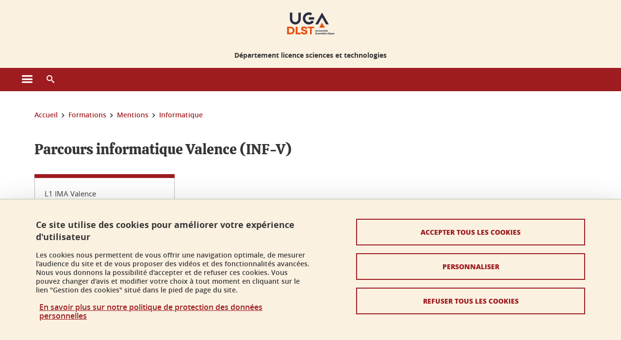

--- FILE ---
content_type: text/html;charset=UTF-8
request_url: https://dlst.univ-grenoble-alpes.fr/formations/mentions-et-parcours/informatique/parcours-informatique-valence-inf-v--283177.kjsp?RH=1480426363195
body_size: 15890
content:










































<!DOCTYPE html>
<!--[if lte IE 7]> <html class="ie7 oldie no-js" xmlns="http://www.w3.org/1999/xhtml" lang="fr" xml:lang="fr"> <![endif]-->
<!--[if IE 8]> <html class="ie8 oldie no-js" xmlns="http://www.w3.org/1999/xhtml" lang="fr" xml:lang="fr"> <![endif]-->
<!--[if gt IE 8]><!--> <html class="no-js" xmlns="http://www.w3.org/1999/xhtml" lang="fr" xml:lang="fr"> <!--<![endif]-->

<head>























<!-- On interdit le mode de compatibilite IE  -->
<meta http-equiv="X-UA-Compatible" content="IE=edge" />

<!-- Gestion des favicons : soit le lot par defaut soit le lot depose sur l espace FTP dedie  -->


<link rel="apple-touch-icon" sizes="57x57" href="https://favicon-ksup.univ-grenoble-alpes.fr/dlst/apple-icon-57x57.png">
<link rel="apple-touch-icon" sizes="60x60" href="https://favicon-ksup.univ-grenoble-alpes.fr/dlst/apple-icon-60x60.png">
<link rel="apple-touch-icon" sizes="72x72" href="https://favicon-ksup.univ-grenoble-alpes.fr/dlst/apple-icon-72x72.png">
<link rel="apple-touch-icon" sizes="76x76" href="https://favicon-ksup.univ-grenoble-alpes.fr/dlst/apple-icon-76x76.png">
<link rel="apple-touch-icon" sizes="114x114" href="https://favicon-ksup.univ-grenoble-alpes.fr/dlst/apple-icon-114x114.png">
<link rel="apple-touch-icon" sizes="120x120" href="https://favicon-ksup.univ-grenoble-alpes.fr/dlst/apple-icon-120x120.png">
<link rel="apple-touch-icon" sizes="144x144" href="https://favicon-ksup.univ-grenoble-alpes.fr/dlst/apple-icon-144x144.png">
<link rel="apple-touch-icon" sizes="152x152" href="https://favicon-ksup.univ-grenoble-alpes.fr/dlst/apple-icon-152x152.png">
<link rel="apple-touch-icon" sizes="180x180" href="https://favicon-ksup.univ-grenoble-alpes.fr/dlst/apple-icon-180x180.png">
<link rel="icon" type="image/png" sizes="192x192"  href="https://favicon-ksup.univ-grenoble-alpes.fr/dlst/android-icon-192x192.png">
<link rel="icon" type="image/png" sizes="32x32" href="https://favicon-ksup.univ-grenoble-alpes.fr/dlst/favicon-32x32.png">
<link rel="icon" type="image/png" sizes="96x96" href="https://favicon-ksup.univ-grenoble-alpes.fr/dlst/favicon-96x96.png">
<link rel="icon" type="image/png" sizes="16x16" href="https://favicon-ksup.univ-grenoble-alpes.fr/dlst/favicon-16x16.png">


<meta name="description" content="" />
<meta name="DC.Description" lang="fr-FR" content="" />
<meta property="og:description" content="" />
<meta property="og:title" content="Parcours informatique Valence (INF-V) - Département licence sciences et technologies - Université Grenoble Alpes" />
<meta property="og:site_name" content="Département licence sciences et technologies - Université Grenoble Alpes" />
<meta property="og:type" content="article" />
<meta property="og:url" content="https://dlst.univ-grenoble-alpes.fr/formations/mentions-et-parcours/informatique/parcours-informatique-valence-inf-v--283177.kjsp?RH=1480426363195" />
<meta property="og:image" content="https://dlst.univ-grenoble-alpes.fr/uas/dlst/LOGO/UFR-DLST-coul-web.jpg" />
<meta http-equiv="content-type" content="text/html; charset=utf-8" />




 




<title>Parcours informatique Valence (INF-V) - Département licence sciences et technologies - Université Grenoble Alpes</title><link rel="canonical" href="https://dlst.univ-grenoble-alpes.fr/formations/mentions-et-parcours/informatique/parcours-informatique-valence-inf-v--283177.kjsp" />

<link rel="icon" type="image/png" href="https://favicon-ksup.univ-grenoble-alpes.fr/dlst/favicon-16x16.png" />

<meta http-equiv="pragma" content="no-cache" />

<link rel="schema.DC" href="http://purl.org/dc/elements/1.1/" />
<meta name="DC.Title" content="Parcours informatique Valence (INF-V) - Département licence sciences et technologies - Université Grenoble Alpes" />
<meta name="DC.Creator" content="Anne Letreguilly" />
<meta name="DC.Description" lang="fr-FR" content="" />
<meta name="DC.Publisher" content="Anne Letreguilly" />
<meta name="DC.Date.created" scheme="W3CDTF" content="20171128 15:08:51.0" />
<meta name="DC.Date.modified" scheme="W3CDTF" content="20220217 13:41:07.0" />
<meta name="DC.Language" scheme="RFC3066" content="fr-FR" />
<meta name="DC.Rights" content="Copyright &copy; Département licence sciences et technologies - Université Grenoble Alpes" />

<meta name="author" lang="fr_FR" content="Université Grenoble Alpes" />
<meta name="Date-Creation-yyyymmdd" content="20171128 15:08:51.0" />
<meta name="Date-Revision-yyyymmdd" content="20220217 13:41:07.0" />
<meta name="copyright" content="Copyright &copy; Département licence sciences et technologies - Université Grenoble Alpes" />
<meta name="reply-to" content="webmaster@univ-grenoble-alpes.fr" />
<meta name="category" content="Internet" />


 

<meta name="robots" content="index, follow" />


<meta name="distribution" content="global" />
<meta name="identifier-url" content="https://dlst.univ-grenoble-alpes.fr/" />
<meta name="resource-type" content="document" />
<meta name="expires" content="-1" />

<meta name="google-site-verification" content="" />

<meta name="Generator" content="K-Sup (6.06.23)" />
<meta name="Formatter" content="K-Sup (6.06.23)" />

<meta name="viewport" content="width=device-width" />

 






<style>

/* Couleurs UAS */
:root {
  --fond-blanc-texte: #363636;
  --fond-blanc-liens: #9e1c20;
  --fond-blanc: #fff;
  --fond-blanc-grisclair: #5f5f5f;

  --fond-couleur-principale: #9e1c20;
  --fond-couleur-principale-texte: #ffffff;
  --fond-couleur-principale-liens: #ffffff;

  --fond-couleur-secondaire: #ffa250;
  --fond-couleur-secondaire-texte: #363636;
  --fond-couleur-secondaire-liens: #6a1310;
  
  --fond-couleur-neutre: #fbf1e1;
  --fond-couleur-neutre-texte: #363636;
  --fond-couleur-neutre-liens: #9e1c20;

  --fond-bandeau: #fbf1e1;
  --fond-bandeau-texte: #363636;

  --focusable-border: #1d81df ;
  --focusable-outline: black ;
  --focusable-boxshadow: white;
}

</style>



 
  
  


  <link rel="stylesheet" type="text/css" media="screen" href="https://dlst.univ-grenoble-alpes.fr/wro/styles_declinaison_satellite/d13b2d4ae124ce65c2cadebccf1b1759ed1dc56b.css"/>




 

 













<style type="text/css" media="screen">



  
  



.bg_blanc,
.couleur_texte_fond_blanc,
.bg_blanc a.couleur_texte_fond_blanc,
.bg_blanc a.lien_couleur_texte,
.bg_blanc a[class^="lien"].lien_couleur_texte,
.card.cartetoolbox .carte-req-liste-col-6 .liste__objets__style0012,
.containerlist ul li div.couleur_texte_fond_blanc_hover:hover,
[id="contenu-encadres"] .bloc__bg__colore .grid__container__multi__col.liste__objets,
[id="contenu-encadres"] .bloc__bg__colore .grid__container__multi__col.liste__objets .liste__objets__type__thematique,
.tag__arbre__choix--disponibles .bloc-arbre__resume  {
  color:#363636;
}
 

  
  




.liens_fond_blanc,
.liens_fond_blanc_hover:hover,
.bg_blanc a,
.bg_blanc a[class^="lien"],
.bg_blanc button,
.bg_blanc a.couleur_liens_fond_blanc_survol:hover,
.bg_blanc a.couleur_liens_survol:hover,
.bg_blanc .liste__objets__style0012 .liste__objets__agenda__date:hover a,
.bg_blanc .liste__objets__style0012 .liste__objets__agenda__date:hover a span,
.card.cartetoolbox .carte-req-liste-col-6 .liste__objets__style0012 .liste__objets__agenda__info a,
.card.cartetoolbox .carte-req-liste-col-6 .liste__objets__style0012 .liste__objets__agenda__date:hover a span,
.container_depliable_bouton .icon-plus:hover,
.validation input.reset,
.search-metadata__search-input .reset,
.mobile-recherche-contenu-criteres a,
.containerlist__lien__reset span,
#contenu-encadres .liste__pour__carousel__titre em a,
.bg_blanc .bg_c_dominante .call__to__action a,
.bg_blanc .bg_c_dominante .carte__lien__chevron__2 a,
.bg_blanc .bg_c_dominante .carte__lien__chevron__3 a,
.bg_blanc .bg_c_secondaire .call__to__action a,
.bg_blanc .bg_c_secondaire .carte__lien__chevron__2 a,
.bg_blanc .bg_c_secondaire .carte__lien__chevron__3 a,
.liste__objets__style0032 a .icon,
.bg_c_neutre.bloc__bg__colore .liste__objets__style0032 a .icon,
.bg_c_neutre.bloc__bg__colore .liste__objets__style0032 a[class^="lien"],
[id="contenu-encadres"] form[id="search_query_input"] p.search__reset input,
.bloc__bg__colore .liste__objets.grid__container__multi__col  .liste__objets__vignette_deco2 a,
.bloc__bg__colore .liste__objets.grid__container__multi__col__special .liste__objets__carte__4 a,
.tag__arbre__choix--disponibles a  ,
.tag__arbre__choix--disponibles div,
.bg_c_secondaire button[id="retour-haut-page"],
button[id="inceptive-cw-launch"]:hover  
{
  color:#9e1c20;
}





.bg_liens_fond_dominante,
.bg_liens_fond_dominante_hover:hover,
.bg_blanc .liste__objets__style0012 .liste__objets__agenda__date,
.card.cartetoolbox .carte-req-liste-col-6 .liste__objets__style0012 .liste__objets__agenda__date,
.container_depliable_bouton .icon-minus:hover ,
.validation input.reset:hover,
.search-metadata__search-input .reset:hover,
.mobile-recherche-contenu-criteres a:hover,
.containerlist__lien__reset span:hover,
.bg_blanc .bg_c_dominante .call__to__action a:hover,
.bg_blanc .bg_c_dominante .carte__lien__chevron__2 a:hover,
.bg_blanc .bg_c_dominante .carte__lien__chevron__3 a:hover,
.bg_blanc .bg_c_secondaire .call__to__action a:hover,
.bg_blanc .bg_c_secondaire .carte__lien__chevron__2 a:hover,
.bg_blanc .bg_c_secondaire .carte__lien__chevron__3 a:hover,
button.panier-modale__body__action-annuler:hover,
button.panier-modale__body__action-non:hover,
[id="contenu-encadres"] form[id="search_query_input"] p.search__reset input:hover,
[id="contenu-encadres"] form.form__bu p.validation input.reset:hover,
[id="retour-haut-page"]:hover,
button[id="inceptive-cw-launch"]
    {
    background: #9e1c20;
  }



.brd-2_c_liens_fond_dominante,
.bg_blanc .liste__objets__style0012 .liste__objets__agenda__date,
.bg_blanc .liste__objets__style0012 .liste__objets__agenda__date:hover,
.card.cartetoolbox .carte-req-liste-col-6 .liste__objets__style0012 .liste__objets__agenda__date,
.card.cartetoolbox .carte-req-liste-col-6 .liste__objets__style0012 .liste__objets__agenda__date:hover,
.container_depliable_bouton .icon-minus:hover,
.validation input.reset,
.search-metadata__search-input .reset,
.containerlist__lien__reset span,
.call__to__action a:hover,
.carte__lien__chevron__2 a:hover,
.carte__lien__chevron__3 a:hover,
[id="contenu-encadres"] form input.term-aggregation__item-list__appliquer:hover,
[id="contenu-encadres"] form[id="search_query_input"] p.search__reset input,
[id="contenu-encadres"] form[id="search_query_input"] input.submit:hover,
[id="contenu-encadres"] form.form__bu p.validation input.reset,
.cartetoolbox .moteur__contenu__interne  [type="submit"]:hover,
[id="retour-haut-page"],
button[id="inceptive-cw-launch"]:hover
{
    border:2px solid #9e1c20;
  }

 



  
  




.bg_c_dominante,
.bg_c_dominante_hover:hover,
.bg_blanc .bg_c_dominante .liste__objets__style0012 .liste__objets__agenda__date:hover,
.bg_blanc .bg_c_neutre .liste__objets__style0012 .liste__objets__agenda__date,
.validation input.submit,
.mobile-recherche-contenu-form input.submit,
.search-metadata__search-input .submit:hover,
.search-metadata__search-input .submit,
.reseauxsociauxCard .onglet:hover .onglet_libelle_desktop,
.reseauxsociauxCard .onglet.onglet_rs_actif .onglet_libelle_desktop,
.bg_c_neutre .carte__lien__chevron__2 a,
.bg_c_neutre .carte__lien__chevron__3 a,
.card.brd-1_gris_clair .carte__lien__chevron__2 a,
.card.brd-1_gris_clair .carte__lien__chevron__3 a,
.call__to__action a,
.carte__lien__chevron__2 a,
.carte__lien__chevron__3 a,
.panier-modale__body__actions button.panier-modale__body__action-ajouter,
.panier-modale__body__actions_suppression button.panier-modale__body__action-oui,
.bg_c_secondaire.bloc__bg__colore .liste__objets__style0032 a .icon:hover {
  background-color: #9e1c20;
}


a.liens_actifs_dominante,
.bg_blanc a.liens_actifs_dominante,
a.liens_survol_dominante:hover,
.bg_c_secondaire a.liens_survol_dominante:hover,
button.liens_survol_dominante:hover,
.validation input.submit:hover,
.bg_blanc .bg_c_secondaire a:hover,
/*.bg_blanc .bg_c_secondaire .tarteaucitronuga__ouvrir__panneau:hover,*/
.bg_blanc .bg_c_secondaire a.liste__objets__lire__la__suite__inline:hover,
.bg_blanc .bg_c_secondaire .liste__objets__courriel a:hover,
.c_dominante,
.bg_blanc .bg_c_secondaire .liste__objets__style0012 .liste__objets__agenda__info a:hover,
.bg_blanc .bg_c_dominante .liste__objets__style0012 .liste__objets__agenda__date a,
.bg_blanc .bg_c_neutre .liste__objets__style0012 .liste__objets__agenda__date:hover a span,
.reseauxsociauxCard .onglet .onglet_libelle_desktop,
[id="mobile-recherche"] .mobile-recherche-contenu-form input.submit:hover,
.search-metadata__search-input .submit:hover,
.elastic_plier-deplier__contenu input[type="submit"]:hover,
/*.bg_c_dominante .liste__objets .liste__objets__style0022 a.liste__objets__lire__la__suite__inline:hover,*/
.bg_c_neutre .carte__lien__chevron__2 a:hover,
.bg_c_neutre .carte__lien__chevron__3 a:hover,
.card.brd-1_gris_clair .carte__lien__chevron__2 a:hover,
.card.brd-1_gris_clair .carte__lien__chevron__3 a:hover,
.bg_blanc .call__to__action a:hover,
.bg_blanc .carte__lien__chevron__2 a:hover,
.bg_blanc .carte__lien__chevron__3 a:hover,
.bg_c_neutre div.call__to__action a:hover,
.savesearch-actions button:hover,
button.panier-modale__body__action-ajouter:hover,
button.panier-modale__body__action-oui:hover,
.fenetre-partage-url p button:hover,
.element_couleur_principale_hover:hover,
.bg_c_secondaire .liste__objets__style0047 .icon:hover,
.bg_c_dominante .liste__objets__style0032 .icon,
.bg_blanc .bg_c_dominante li.liste__objets__style0032 .liste__objets__lien__icomoon a[class^="lien"] span,
.bg_blanc .bg_c_secondaire .liste__objets__style0024 a[class^="lien"].lien_couleur_texte:hover,
.term-aggregation__item-list__appliquer:hover,
[id="contenu-encadres"] form[id="search_query_input"] p.search__validation input:hover,
[id="contenu-encadres"] form.form__bu p.validation input:hover,
.cartetoolbox .moteur__contenu__interne  [type="submit"]:hover
{
 color:#9e1c20;
}



.brd-2_c_dominante,
.brd-2_c_principale,
.bg_blanc .bg_c_neutre .liste__objets__style0012 .liste__objets__agenda__date,
.bg_blanc .bg_c_neutre .liste__objets__style0012 .liste__objets__agenda__date:hover,
.validation input.submit,
.validation input.submit:hover,
.reseauxsociauxCard .onglet  .onglet_libelle_desktop,
.search-metadata__search-input .submit:hover,
.elastic_plier-deplier__contenu input[type="submit"],
.savesearch-actions button:hover,
button.panier-modale__body__action-ajouter:hover,
button.panier-modale__body__action-oui:hover,
.fenetre-partage-url p button:hover,
[id="contenu-encadres"] form[id="search_query_input"] p.search__validation input:hover,
[id="contenu-encadres"] form.form__bu p.validation input:hover {
  border: 2px solid #9e1c20;
}

.filet__deco__motif::before,
.resume__fiche::before,
.bloc__image__titre h3:first-child::after,
.carte__titre__calistoga__avec__filet::after,
.liste__traductions__miroir__before__resume.liste__traductions__miroir::before {
  border-bottom: 8px solid #9e1c20;
}

.toolbox .container_depliable_ouvert,
.offresstagesemplois__info {
  border-left: 8px solid #9e1c20;
}

.brd-top-8_c_dominante {
  border-top: 8px solid #9e1c20;
}

.brd-top-6_c_principale {
  border-top: 6px solid #9e1c20;
}

 


  
  





.bg_c_dominante,
.bg_c_dominante a.lien_couleur_texte,
.bg_c_dominante a[class^="lien"].lien_couleur_texte,
.bg_c_dominante_hover:hover,
.bg_c_dominante .liste__objets__style0012 .liste__objets__type__thematique,
a.couleur_texte_fond_principale {
  color:#ffffff;
}

.fond_texte_bg_c_dominante {
  background: #ffffff;
}




.bg_c_dominante .carte__titre__calistoga__avec__filet::after {
  border-bottom: 8px solid #ffffff;
}


  
  





.liens_fond_dominante,
.bg_c_dominante a,
.bg_c_dominante_hover:hover a,
.bg_c_dominante_hover:hover a > span,
.bg_c_dominante a[class^="lien"],
.bg_c_dominante button,
.bg_c_dominante .liste__objets em a,
.bg_c_dominante .liste__objets  .liste__objets__courriel a,
.bg_c_dominante .liste__objets  a.liste__objets__lire__la__suite__inline,
.validation input.submit,
button.bg_c_dominante,
.bg_blanc .bg_c_dominante .liste__objets__style0012 .liste__objets__agenda__info a,
.bg_blanc .bg_c_dominante .liste__objets__style0012 .liste__objets__agenda__date:hover a,
.bg_blanc .bg_c_dominante .liste__objets__style0012 .liste__objets__agenda__date:hover a span,
.bg_blanc .bg_c_neutre .liste__objets__style0012 .liste__objets__agenda__date a,
.reseauxsociauxCard .onglet:hover .onglet_libelle_desktop,
.reseauxsociauxCard .onglet.onglet_rs_actif .onglet_libelle_desktop,
 .search-metadata__search-input .submit,
.elastic_plier-deplier__contenu input[type="submit"], 
#skin_fo_unique__ligne__video__bg__remote,
.bg_blanc .call__to__action a,
.bg_blanc .carte__lien__chevron__2 a,
.bg_blanc .carte__lien__chevron__3 a,
.bg_c_neutre div.call__to__action a,
.bg_blanc li.liste__objets__style0032 .liste__objets__lien__icomoon a[class^="lien"] span,
[id="contenu-encadres"] form.form__bu p.validation input.reset:hover   {
  color:#ffffff;
}



.bg_c_liens_dominante,
.bg_blanc .bg_c_dominante .liste__objets__style0012 .liste__objets__agenda__date,
.bg_blanc .bg_c_neutre .liste__objets__style0012 .liste__objets__agenda__date:hover,
.validation input.submit:hover,
.reseauxsociauxCard .onglet .onglet_libelle_desktop,
 .search-metadata__search-input .submit:hover,
.elastic_plier-deplier__contenu input[type="submit"]:hover,
.bg_blanc .call__to__action a:hover,
.bg_blanc .carte__lien__chevron__2 a:hover,
.bg_blanc .carte__lien__chevron__3 a:hover,
.savesearch-actions button:hover,
button.panier-modale__body__action-ajouter:hover,
button.panier-modale__body__action-oui:hover,
.fenetre-partage-url p button:hover,
.bg_c_dominante li.liste__objets__style0032 .liste__objets__lien__icomoon a[class^="lien"] span,
.term-aggregation__item-list__appliquer:hover,
[id="contenu-encadres"] form[id="search_query_input"] p.search__validation input:hover,
[id="contenu-encadres"] form.form__bu p.validation input:hover,
.cartetoolbox .moteur__contenu__interne  [type="submit"]:hover {
  background: #ffffff;
}



.brd-2_c_liens_dominante,
.bg_blanc .bg_c_dominante .liste__objets__style0012 .liste__objets__agenda__date,
.bg_blanc .bg_c_dominante .liste__objets__style0012 .liste__objets__agenda__date:hover,
.bg_blanc .bg_c_dominante .call__to__action a:hover,
.bg_blanc .bg_c_dominante .carte__lien__chevron__2 a:hover,
.bg_blanc .bg_c_dominante .carte__lien__chevron__3 a:hover   {
  border:2px solid #ffffff;
}




  
  




.bg_c_secondaire,
.bg_blanc .bg_c_secondaire .liste__objets__style0012 .liste__objets__agenda__date:hover,
.liste__objets__style0032 a .icon:hover,
.bg_c_neutre.bloc__bg__colore .liste__objets__style0032 a .icon:hover ,
.bg_blanc .bg_c_dominante li.liste__objets__style0032 .liste__objets__lien__icomoon a[class^="lien"] span:hover,
.bg_c_secondaire_hover:hover {
  background-color: #ffa250;
}




  a.liens_actifs_secondaire,
  a.liens_survol_secondaire:hover,
  [id="mobile-recherche"] .liens_fond_blanc.icon-cross:hover,
  button.liens_survol_secondaire:hover,
  .bg_blanc a:hover,
  .bg_c_neutre a[class^="lien"]:hover,
  .bg_c_dominante .liste__objets em a:hover,
  .bg_c_dominante .liste__objets .liste__objets__courriel a:hover,
  .bg_c_dominante .liste__objets a.liste__objets__lire__la__suite__inline:hover,
  .bg_blanc .bg_c_dominante .liste__objets__style0012 .liste__objets__agenda__info a:hover,
  .bg_blanc .bg_c_neutre .liste__objets__style0012 .liste__objets__agenda__info a:hover,
  .containerlist ul li div:hover,
  .bg_blanc .bg_c_secondaire .liste__objets__style0012 .liste__objets__agenda__date a,
  .card.cartetoolbox .carte-req-liste-col-6 .liste__objets__style0012 .liste__objets__agenda__info a:hover,
   [id="skin_fo_unique__ligne__video__bg__buttons"] button:hover,
   #contenu-encadres div.container__carousel .liste__objets .liste__pour__carousel__titre em a:hover,
   .bg_c_dominante a.couleur_liens_survol:hover,
   .bg_c_neutre .liste__objets__style0024 a[class^="lien"].couleur_liens_survol:hover,
   .bg_blanc .bg_c_secondaire li.liste__objets__style0032 .liste__objets__lien__icomoon a[class^="lien"] span,
   .bg_c_dominante.bloc__bg__colore .liste__objets__style0032 a[class^="lien"]:hover,
   .bg_c_neutre.bloc__bg__colore .liste__objets__style0032 a[class^="lien"]:hover,
   .element_couleur_secondaire,
   .element_couleur_secondaire_hover:hover,
   .panier-modale__header__close:hover,
   .bg_blanc .liste__objets__style0024 a[class^="lien"]:hover,
   .bloc__bg__colore .liste__objets.grid__container__multi__col  .liste__objets__vignette_deco2 a:hover,
   .tag__arbre__choix--en--cours__annulation:hover,
   .tag__arbre__choix--en--cours__container__breadcrumb > a:hover .bloc-arbre__modalite,
   .tag__arbre__choix--en--cours__container__breadcrumb > a:hover::before 
   
   {
  color:#ffa250;
}

 
  

  

  
  





.bg_c_secondaire,
.bg_c_secondaire a.lien_couleur_texte,
.bg_c_secondaire a[class^="lien"].lien_couleur_texte,
.bg_c_secondaire .liste__objets__style0012 .liste__objets__type__thematique,
a.couleur_texte_fond_secondaire {
  color:#363636;
}

.fond_texte_bg_c_secondaire {
  background: #363636;
}



.bg_c_secondaire .carte__titre__calistoga__avec__filet::after {
  border-bottom: 8px solid #363636;
}


  
  




.liens_fond_secondaire,
.bg_c_secondaire a,
.bg_c_secondaire a[class^="lien"],
.bg_c_secondaire button,
.bg_c_secondaire .liste__objets em a,
.bg_c_secondaire .liste__objets  .liste__objets__courriel a,
.bg_c_secondaire .liste__objets  a.liste__objets__lire__la__suite__inline,
.bg_blanc .bg_c_secondaire .liste__objets__style0012 .liste__objets__agenda__info a,
.bg_blanc .bg_c_secondaire .liste__objets__style0012 .liste__objets__agenda__date:hover a,
.bg_blanc .bg_c_secondaire .liste__objets__style0012 .liste__objets__agenda__date:hover a span,
.liste__objets__style0032 a .icon:hover,
.bg_c_neutre.bloc__bg__colore .liste__objets__style0032 a .icon:hover {
  color:#6a1310;
}



.bg_blanc .bg_c_secondaire .liste__objets__style0012 .liste__objets__agenda__date,
.bg_blanc .bg_c_secondaire .liste__objets__style0032 .icon,
.couleur_secondaire_hover:hover   {
  background: #6a1310;
}



.bg_blanc .bg_c_secondaire .liste__objets__style0012 .liste__objets__agenda__date,
.bg_blanc .bg_c_secondaire .liste__objets__style0012 .liste__objets__agenda__date:hover,
.border_2px_couleur_lien_secondaire   {
  border:2px solid #6a1310;
}

 




  
  





.bg_c_neutre,
pre,
.arbre-item-active > li:hover,
.tag__arbre__choix--en--cours,
.arbre__chargement   {
  background-color: #fbf1e1;
}


.bg_c_neutre .liste__objets__style0032 .liste__objets__lien__icomoon a[class^="lien"] span:hover {
  color:#fbf1e1;
}

 




  
  





.bg_c_neutre,
.bg_c_neutre a.lien_couleur_texte,
.bg_c_neutre a[class^="lien"].lien_couleur_texte,
.bg_blanc .bg_c_neutre .liste__objets__style0012 .liste__objets__comp,
[id="contenu-encadres"] .bg_c_neutre .liste__objets .liste__objets__type__thematique,
a.couleur_texte_fond_neutre,
.bg_c_neutre a.couleur_texte_fond_neutre,
pre,
.bg_c_neutre .liste__objets__style0012 .liste__objets__type__thematique,
.tag__arbre__choix--en--cours__container__breadcrumb > a:nth-last-child(1),
.tag__arbre__choix--en--cours__container__breadcrumb > a:nth-last-child(1)::before,
.tag__arbre__choix--en--cours__container__breadcrumb > a:nth-last-child(1):hover,
.tag__arbre__choix--en--cours__titre,
.tag__arbre__choix--en--cours,
.tag__arbre__choix--disponibles :hover .bloc-arbre__resume,
.tag__arbre__choix--en--cours__container__breadcrumb > a:nth-last-child(1):hover .bloc-arbre__modalite
 {
  color:#363636;
}




.bg_c_neutre .liste__objets__style0024:not(:first-child) {
  border-top:1px solid #363636;
}



 


  
  




.bg_c_neutre a,
.bg_c_neutre a[class^="lien"],
.bg_c_neutre button,
.liens_fond_neutre,

.tag__arbre__choix--disponibles a:hover ,
.tag__arbre__choix--disponibles div:hover,
button.tag__arbre__choix--en--cours__annulation,
.tag__arbre__choix--en--cours__container__breadcrumb >  a,
.tag__arbre__choix--en--cours__container__breadcrumb > a::before

{
  color:#9e1c20;
}




.bg_c_liens_neutre {
  background:  #9e1c20 ;
}







  /* Accueil : couleur de fond des lignes colorées */
  .skin_fo_unique__ligne__avec__fond {
  	background: #fbf1e1 ;
  	}


 
 
 
  /* Image d illustration sur la 1ere ligne de l accueil de langue */

  .accueil .skin_fo_desktop__container.skin_fo_unique__ligne1 {
  
  	background-image:  url() ;
  }



 

  /* Pages libres, gestion des colonnages natifs KSUP */


	@media screen and (min-width: 48em) {.ligne_1 > .colonne_1 {
				width : 100%;
			}.ligne_2 > .colonne_1 {
				width : 100%;
			}.ligne_3 > .colonne_1 {
				width : 100%;
			}.ligne_4 > .colonne_1 {
				width : 100%;
			}.ligne_5 > .colonne_1 {
				width : 50%;
			}.ligne_5 > .colonne_2 {
				width : 50%;
			}
	}.ie7 .ligne_1 > .colonne_1,
		.ie8 .ligne_1 > .colonne_1 {
			width : 100%;
		}.ie7 .ligne_2 > .colonne_1,
		.ie8 .ligne_2 > .colonne_1 {
			width : 100%;
		}.ie7 .ligne_3 > .colonne_1,
		.ie8 .ligne_3 > .colonne_1 {
			width : 100%;
		}.ie7 .ligne_4 > .colonne_1,
		.ie8 .ligne_4 > .colonne_1 {
			width : 100%;
		}.ie7 .ligne_5 > .colonne_1,
		.ie8 .ligne_5 > .colonne_1 {
			width : 50%;
		}.ie7 .ligne_5 > .colonne_2,
		.ie8 .ligne_5 > .colonne_2 {
			width : 50%;
		}


  /* Responsive - illustration bandeau */


  @media screen and (min-width: 1366px) {

 

      
   

        .accueil .skin_fo_desktop__container.skin_fo_unique__ligne1 {
          background-image:  url("") ;
        }
      

 

  }



</style>





   <link rel="start" title="Accueil" href="https://dlst.univ-grenoble-alpes.fr/" />

    
   <link rel="alternate" type="application/rss+xml" title="Fil RSS des dix derni�res actualit�s" href="https://dlst.univ-grenoble-alpes.fr/adminsite/webservices/export_rss.jsp?NOMBRE=10&amp;CODE_RUBRIQUE=1548036152106967&amp;LANGUE=0" />


   
   

<script>
 
 window.AppTranslations = {    
    fermer: "Fermer cette fenêtre SVP" ,
    fermerMenuMobile: "Fermer le menu mobile",
    retourAriaLabel: "Revenir au menu précédent",
    retour: "Retour",
    texteVoirTouteLaRubrique: "Voir toute la rubrique",
    texteAriaLabelVoirAccueilDeRubrique:"Ouvrir la page d'accueil de la rubrique en cours de consultation",
    texteAriaLabelBoutonVoirSuivant:"Ouvrir le sous-menu de cette rubrique",
    texteAriaLabelMenuMobileprincipal:"Menu principal du site", 
    texteAriaLabelMenuMobileMenusProfils:"Menu par profils d'utilisateur",  
    texteAriaLabelMenuMobileNotifications:"Menu Notifications sur les contenus mis à jour", 
    texteAriaLabelMenuMobilePreferences:"Menu préférences de l'utilisateur", 
    texteAriaLabelMenuMobileTraductions:"Menu des versions de langues disponibles pour ce site",
    texteVousEtes:"Vous êtes", 
    texteVousRecherchez:"Vous souhaitez", 
    texteValider:"Valider",
    texteOuvrirLeMenu:"Ouvrir le menu", 
    texteFermerLeMenu:"Fermer le menu",
    texteLancer:"Lancer",  
    texteStop:"Arrêter",  
    textePrecedent:"Précédent",  
    texteSuivant:"Suivant",      
    textePlay:"Lancer"    
  };

  window.__ = function(key) {
    return window.AppTranslations[key] || key;
  };


</script>
 

   
     













  <script type="text/javascript" src="https://tarteaucitron.io/load.js?locale=fr&domain=dlst.univ-grenoble-alpes.fr&uuid=4488f37cfc39db19d8aa1f1cb062e7e4997e53f9"></script>

  
  <script type="text/javascript">
    (tarteaucitron.job = tarteaucitron.job || []).push('youtube');
  </script>
  
  <script type="text/javascript">
    (tarteaucitron.job = tarteaucitron.job || []).push('dailymotion');
  </script>
  <script type="text/javascript">
    (tarteaucitron.job = tarteaucitron.job || []).push('googlemapssearch');
  </script>
  <script type="text/javascript">
    (tarteaucitron.job = tarteaucitron.job || []).push('matomocloud');
  </script>
  <script type="text/javascript">
    (tarteaucitron.job = tarteaucitron.job || []).push('acast');
  </script>
  <script type="text/javascript">
    (tarteaucitron.job = tarteaucitron.job || []).push('linkedin');
  </script>
  <script type="text/javascript">
    (tarteaucitron.job = tarteaucitron.job || []).push('soundcloud');
  </script>
  <script type="text/javascript">
    (tarteaucitron.job = tarteaucitron.job || []).push('ausha');
  </script>
  <script type="text/javascript">
    (tarteaucitron.job = tarteaucitron.job || []).push('facebook');
  </script>
  <script type="text/javascript">
    (tarteaucitron.job = tarteaucitron.job || []).push('twitter');
  </script>
  <script type="text/javascript">
    (tarteaucitron.job = tarteaucitron.job || []).push('instagram');
  </script>







       
        
        
          
 


   

 
       

         



<!-- Matomo Tag Manager
on utilise cette balise uniquement sur l environnement de test  -->


    <script>
    var _mtm = window._mtm = window._mtm || [];
    _mtm.push({'mtm.startTime': (new Date().getTime()), 'event': 'mtm.Start'});
    var d=document, g=d.createElement('script'), s=d.getElementsByTagName('script')[0];
    g.async=true; g.src='https://matomo.univ-grenoble-alpes.fr/js/container_gSAasohz.js'; s.parentNode.insertBefore(g,s);
    </script>
    <!-- End Matomo Tag Manager -->



         

  






  

  
 




</head>


<body id="body" class="fiche pagelibre body__modele--satellite-ui  version_fr_FR ">

 









    








<header>
    <!--  ajouter les accesskeys -->
    
        




















<div id="super__bandeau3__deco" class="laptop__only desktop__only  bg-c-blanc">
    <div id="super__bandeau3" class="desktop__container d-flex ai-center jc-flex-end">
 
        
        









    <ul id="super__bandeau3__gauche"><!----><li>
           
                <a href="https://dlst.univ-grenoble-alpes.fr/universite-grenoble-alpes/" 
                    class="super__bandeau3__item type_rubrique_0004" 
                    >
					
						<span class="icon icon-fleche-precedent"></span>
					                          
                        <span>Université Grenoble Alpes</span>
                    </a>
        </li><!----></ul><!-- fin .super__bandeau__gauche -->


		

 


        
        












        
        
            
        
        














        

        
         
        


        
        
        



    </div>
</div>
    

    
    




















<div id="bandeau__satelliteintranet3__deco" class="bandeau3__deco">
    <div id="bandeau__satelliteintranet3" class="desktop__container">
        <h1>
            <a href="https://dlst.univ-grenoble-alpes.fr/francais/" title="Retour à la page d'accueil" aria-label="Retour à la page d'accueil">
                
                











 

<img class="bandeau3__logo" src="https://dlst.univ-grenoble-alpes.fr/uas/dlst/UGA_LOGO_PAGE_INTERIEURE/logo_UFR_DLST_couleur_2020.svg" alt="">

            </a>

            
        









<img class="print__only" src="https://dlst.univ-grenoble-alpes.fr/uas/dlst/UGA_LOGO_NB_PRINT/logo_UFR_DLST_noir_190px.png" alt="">

            
                <span id="baseline" class="  baseline__secondaire ">
                    <span>DLST</span><span>D&#233;partement licence sciences et technologies</span>   
               </span>
             

            
        </h1>
        

        
        








<button class="open-search-modal laptop__only desktop__only" aria-haspopup="dialog" aria-controls="searchModal">
    <span class="icon icon-search" aria-hidden="true"></span>
    <span>Recherche</span>            
</button>

 
    </div>
</div><!-- fin #bandeau__satelliteintranet3__deco -->

    





















    
<!-- Menu mobile  -->
<div id="menumobile" >

    <!-- Barre des boutons -->
    <div id="nav-buttons">

                
            <!-- Bouton Menu -->
            <button id="menu-toggle" aria-expanded="false" aria-label="Ouvrir le menu principal" aria-controls="mainmenu-menucontent">
                <span class="icon icon-burger_menu" aria-hidden="true"></span>
                <span class="visually-hidden">Ouvrir le menu principal</span>
            </button>
          
        
             
        <!-- Bouton Recherche -->
        <button class="open-search-modal" aria-haspopup="dialog" aria-controls="searchModal"
            aria-expanded="false" aria-label="Ouvrir le moteur de recherche" role="button"
            title="Ouvrir le moteur de recherche">
            <span class="icon icon-search" aria-hidden="true"></span>
            <span class="visually-hidden">Ouvrir le moteur de recherche</span>
        </button>
        

        

        
        

        

            

        

        

    </div>


    <!-- Contenus des menus déroulés  -->
       
         














<!-- Menu principal -->


<div id="mainmenu-menucontent" class="mobile-menucontent" aria-hidden="true">
    
        <div id="menumobile-principal">
            <div class="plan-site"><ul class="plan-site__1"><li><span class="plan-site__rubrique"><a href="https://dlst.univ-grenoble-alpes.fr/le-dlst/" class="lien_interne">Le DLST</a></span><ul class="plan-site__2"><li><span class="plan-site__rubrique"><a href="https://dlst.univ-grenoble-alpes.fr/le-dlst/agenda/" class="lien_interne">Agenda</a></span></li><li><span class="plan-site__rubrique"><a href="https://dlst.univ-grenoble-alpes.fr/le-dlst/le-dlst-en-5-minutes-/" class="lien_interne">Le DLST en 5 minutes </a></span></li><li><span class="plan-site__rubrique"><a href="https://dlst.univ-grenoble-alpes.fr/le-dlst/plans-et-acces/" class="lien_interne">Plans et accès</a></span></li><li><span class="plan-site__rubrique"><a href="https://dlst.univ-grenoble-alpes.fr/le-dlst/contacts/" class="lien_interne">Contacts</a></span><ul class="plan-site__3"><li><span class="plan-site__rubrique"><a href="https://dlst.univ-grenoble-alpes.fr/le-dlst/contacts/contacts-mentions/" class="lien_interne">Contacts Mentions</a></span></li><li><span class="plan-site__rubrique"><a href="https://dlst.univ-grenoble-alpes.fr/le-dlst/contacts/parcours-de-licence-1/" class="lien_interne">Parcours de Licence 1</a></span></li><li><span class="plan-site__rubrique"><a href="https://dlst.univ-grenoble-alpes.fr/le-dlst/contacts/parcours-de-licence-2/" class="lien_interne">Parcours de Licence 2</a></span></li><li><span class="plan-site__rubrique"><a href="https://dlst.univ-grenoble-alpes.fr/le-dlst/contacts/parcours-de-licence-3/" class="lien_interne">Parcours de Licence 3</a></span></li><li><span class="plan-site__rubrique"><a href="https://dlst.univ-grenoble-alpes.fr/le-dlst/contacts/parcours-internationaux/" class="lien_interne">Parcours internationaux</a></span></li><li><span class="plan-site__rubrique"><a href="https://dlst.univ-grenoble-alpes.fr/le-dlst/contacts/contacts-ri/" class="lien_interne">Contacts RI</a></span></li></ul></li></ul></li><li><span class="plan-site__rubrique"><a href="https://dlst.univ-grenoble-alpes.fr/formations/" class="lien_interne">Formations</a></span><ul class="plan-site__2"><li><span class="plan-site__rubrique"><a href="https://dlst.univ-grenoble-alpes.fr/formations/candidater-et-s-inscrire-/" class="lien_interne">Candidater et s'inscrire </a></span><ul class="plan-site__3"><li><span class="plan-site__rubrique"><a href="https://dlst.univ-grenoble-alpes.fr/formations/candidater-et-s-inscrire-/candidater-en-l1-/" class="lien_interne">Candidater en L1 </a></span></li><li><span class="plan-site__rubrique"><a href="https://dlst.univ-grenoble-alpes.fr/formations/candidater-et-s-inscrire-/candidater-en-l2/" class="lien_interne">Candidater en L2</a></span></li><li><span class="plan-site__rubrique"><a href="https://dlst.univ-grenoble-alpes.fr/formations/candidater-et-s-inscrire-/candidater-en-l3/" class="lien_interne">Candidater en L3</a></span></li><li><span class="plan-site__rubrique"><a href="https://dlst.univ-grenoble-alpes.fr/formations/candidater-et-s-inscrire-/s-inscrire-en-l1/" class="lien_interne">S'inscrire en L1</a></span></li><li><span class="plan-site__rubrique"><a href="https://dlst.univ-grenoble-alpes.fr/formations/candidater-et-s-inscrire-/s-inscrire-en-l2/" class="lien_interne">S'inscrire en L2</a></span></li><li><span class="plan-site__rubrique"><a href="https://dlst.univ-grenoble-alpes.fr/formations/candidater-et-s-inscrire-/inscription-sur-place/" class="lien_interne">Inscription sur place</a></span></li><li><span class="plan-site__rubrique"><a href="https://dlst.univ-grenoble-alpes.fr/formations/candidater-et-s-inscrire-/redoublement/" class="lien_interne">Redoublement</a></span></li></ul></li><li><span class="plan-site__rubrique"><a href="https://dlst.univ-grenoble-alpes.fr/formations/premiere-annee-de-licence-a-grenoble/" class="lien_interne">Première année de Licence à Grenoble</a></span><ul class="plan-site__3"><li><span class="plan-site__rubrique"><a href="https://dlst.univ-grenoble-alpes.fr/formations/premiere-annee-de-licence-a-grenoble/chimie-et-biochimie-ceb-/" class="lien_interne">Chimie et Biochimie (CeB)</a></span></li><li><span class="plan-site__rubrique"><a href="https://dlst.univ-grenoble-alpes.fr/formations/premiere-annee-de-licence-a-grenoble/informatique-mathematiques-et-applications-ima-/" class="lien_interne">Informatique, Mathématiques et Applications (IMA)</a></span></li><li><span class="plan-site__rubrique"><a href="https://dlst.univ-grenoble-alpes.fr/formations/premiere-annee-de-licence-a-grenoble/physique-chimie-mecanique-mathematiques-pcmm-/" class="lien_interne">Physique, Chimie, Mécanique, Mathématiques (PCMM)</a></span></li><li><span class="plan-site__rubrique"><a href="https://dlst.univ-grenoble-alpes.fr/formations/premiere-annee-de-licence-a-grenoble/sciences-pour-l-ingenieur-spi-/" class="lien_interne">Sciences pour l'Ingénieur (SPI)</a></span></li><li><span class="plan-site__rubrique"><a href="https://dlst.univ-grenoble-alpes.fr/formations/premiere-annee-de-licence-a-grenoble/sciences-de-la-terre-st-/" class="lien_interne">Sciences de la Terre (ST)</a></span></li><li><span class="plan-site__rubrique"><a href="https://dlst.univ-grenoble-alpes.fr/formations/premiere-annee-de-licence-a-grenoble/sciences-du-vivant-sv-/" class="lien_interne">Sciences du Vivant (SV)</a></span></li></ul></li><li><span class="plan-site__rubrique"><a href="https://dlst.univ-grenoble-alpes.fr/formations/premiere-annee-de-licence-a-valence/" class="lien_interne">Première année de licence à Valence</a></span><ul class="plan-site__3"><li><span class="plan-site__rubrique"><a href="https://dlst.univ-grenoble-alpes.fr/formations/premiere-annee-de-licence-a-valence/chimie-et-biologie-valence-chb-v-/" class="lien_interne">Chimie et Biologie Valence (CHB-V)</a></span></li><li><span class="plan-site__rubrique"><a href="https://dlst.univ-grenoble-alpes.fr/formations/premiere-annee-de-licence-a-valence/informatique-mathematiques-et-applications-valence-ima-v-/" class="lien_interne">Informatique, Mathématiques et Applications Valence (IMA-V)</a></span></li><li><span class="plan-site__rubrique"><a href="https://dlst.univ-grenoble-alpes.fr/formations/premiere-annee-de-licence-a-valence/physique-chimie-mecanique-mathematiques-valence-pcmm-v-/" class="lien_interne">Physique, Chimie, Mécanique &amp; Mathématiques Valence (PCMM-V)</a></span></li></ul></li><li><span class="plan-site__rubrique"><a href="https://dlst.univ-grenoble-alpes.fr/formations/mentions-et-parcours/" class="lien_interne">Mentions et parcours</a></span><ul class="plan-site__3"><li><span class="plan-site__rubrique"><a href="https://dlst.univ-grenoble-alpes.fr/formations/mentions-et-parcours/chimie/" class="lien_interne">Chimie</a></span><ul class="plan-site__4"><li><span class="plan-site__rubrique"><a href="https://dlst.univ-grenoble-alpes.fr/formations/mentions-et-parcours/chimie/parcours-chimie/" class="lien_interne">Parcours Chimie</a></span></li><li><span class="plan-site__rubrique"><a href="https://dlst.univ-grenoble-alpes.fr/formations/mentions-et-parcours/chimie/parcours-chimie-biologie/" class="lien_interne">Parcours Chimie-Biologie</a></span></li><li><span class="plan-site__rubrique"><a href="https://dlst.univ-grenoble-alpes.fr/formations/mentions-et-parcours/chimie/parcours-genie-des-procedes/" class="lien_interne">Parcours Génie des Procédés</a></span></li></ul></li><li><span class="plan-site__rubrique"><a href="https://dlst.univ-grenoble-alpes.fr/formations/mentions-et-parcours/electronique-energie-electrique-automatique/" class="lien_interne">Electronique, énergie électrique, automatique</a></span></li><li><span class="plan-site__rubrique"><a href="https://dlst.univ-grenoble-alpes.fr/formations/mentions-et-parcours/genie-civil/" class="lien_interne">Génie civil</a></span></li><li><span class="plan-site__rubrique"><a href="https://dlst.univ-grenoble-alpes.fr/formations/mentions-et-parcours/informatique/" class="lien_interne">Informatique</a></span></li><li><span class="plan-site__rubrique"><a href="https://dlst.univ-grenoble-alpes.fr/formations/mentions-et-parcours/mathematiques/" class="lien_interne">Mathématiques</a></span></li><li><span class="plan-site__rubrique"><a href="https://dlst.univ-grenoble-alpes.fr/formations/mentions-et-parcours/mecanique/" class="lien_interne">Mécanique</a></span></li><li><span class="plan-site__rubrique"><a href="https://dlst.univ-grenoble-alpes.fr/formations/mentions-et-parcours/physique/" class="lien_interne">Physique</a></span></li><li><span class="plan-site__rubrique"><a href="https://dlst.univ-grenoble-alpes.fr/formations/mentions-et-parcours/sciences-de-la-terre/" class="lien_interne">Sciences de la terre</a></span></li><li><span class="plan-site__rubrique"><a href="https://dlst.univ-grenoble-alpes.fr/formations/mentions-et-parcours/sciences-de-la-vie/" class="lien_interne">Sciences de la Vie</a></span><ul class="plan-site__4"><li><span class="plan-site__rubrique"><a href="https://dlst.univ-grenoble-alpes.fr/formations/mentions-et-parcours/sciences-de-la-vie/parcours-biotechnologies-pour-la-sante/" class="lien_interne">Parcours Biotechnologies pour la Santé</a></span></li><li><span class="plan-site__rubrique"><a href="https://dlst.univ-grenoble-alpes.fr/formations/mentions-et-parcours/sciences-de-la-vie/parcours-biologie/" class="lien_interne">Parcours Biologie</a></span></li><li><span class="plan-site__rubrique"><a href="https://dlst.univ-grenoble-alpes.fr/formations/mentions-et-parcours/sciences-de-la-vie/parcours-sciences-de-la-vie-et-de-la-terre/" class="lien_interne">Parcours Sciences de la Vie et de la Terre</a></span></li></ul></li><li><span class="plan-site__rubrique"><a href="https://dlst.univ-grenoble-alpes.fr/formations/mentions-et-parcours/sciences-technologies/" class="lien_interne">Sciences &amp; technologies</a></span></li></ul></li><li><span class="plan-site__rubrique"><a href="https://dlst.univ-grenoble-alpes.fr/formations/parcours-internationaux-parcours-selectifs-/" class="lien_interne">Parcours internationaux (parcours sélectifs)</a></span></li><li><span class="plan-site__rubrique"><a href="https://dlst.univ-grenoble-alpes.fr/formations/autres-parcours-selectifs/" class="lien_interne">Autres parcours sélectifs</a></span></li><li><span class="plan-site__rubrique"><a href="https://dlst.univ-grenoble-alpes.fr/formations/annee-propedeutique/" class="lien_interne">Année propédeutique</a></span></li><li><span class="plan-site__rubrique"><a href="https://dlst.univ-grenoble-alpes.fr/formations/re-orientation-/" class="lien_interne">Ré-orientation </a></span></li><li><span class="plan-site__rubrique"><a href="https://dlst.univ-grenoble-alpes.fr/formations/contacts/" class="lien_interne">Contacts</a></span><ul class="plan-site__3"><li><span class="plan-site__rubrique"><a href="https://dlst.univ-grenoble-alpes.fr/formations/contacts/parcours-de-licence-1/" class="lien_interne">Parcours de Licence 1</a></span></li><li><span class="plan-site__rubrique"><a href="https://dlst.univ-grenoble-alpes.fr/formations/contacts/parcours-de-licence-2/" class="lien_interne">Parcours de Licence 2</a></span></li><li><span class="plan-site__rubrique"><a href="https://dlst.univ-grenoble-alpes.fr/formations/contacts/parcours-de-licence-3/" class="lien_interne">Parcours de Licence 3</a></span></li><li><span class="plan-site__rubrique"><a href="https://dlst.univ-grenoble-alpes.fr/formations/contacts/parcours-internationaux/" class="lien_interne">Parcours internationaux</a></span></li><li><span class="plan-site__rubrique"><a href="https://dlst.univ-grenoble-alpes.fr/formations/contacts/mentions/" class="lien_interne">Mentions</a></span></li></ul></li></ul></li><li><span class="plan-site__rubrique"><a href="https://dlst.univ-grenoble-alpes.fr/orientation/" class="lien_interne">Orientation</a></span><ul class="plan-site__2"><li><span class="plan-site__rubrique"><a href="https://dlst.univ-grenoble-alpes.fr/orientation/votre-premiere-visite-au-dlst/" class="lien_interne">Votre première visite au DLST</a></span><ul class="plan-site__3"><li><span class="plan-site__rubrique"><a href="https://dlst.univ-grenoble-alpes.fr/orientation/votre-premiere-visite-au-dlst/vocabulaire-et-sigles/" class="lien_interne">Vocabulaire et sigles</a></span></li><li><span class="plan-site__rubrique"><a href="https://dlst.univ-grenoble-alpes.fr/orientation/votre-premiere-visite-au-dlst/les-credits-ects/" class="lien_interne">Les crédits ECTS</a></span></li></ul></li><li><span class="plan-site__rubrique"><a href="https://dlst.univ-grenoble-alpes.fr/orientation/quelle-licence-/" class="lien_interne">Quelle licence ?</a></span></li><li><span class="plan-site__rubrique"><a href="https://dlst.univ-grenoble-alpes.fr/orientation/nouveau-baccalaureat-quelles-specialites-choisir-/" class="lien_interne">Nouveau baccalauréat : quelles spécialités choisir ?</a></span></li><li><span class="plan-site__rubrique"><a href="https://dlst.univ-grenoble-alpes.fr/orientation/des-pre-requis-pour-reussir-en-l1/" class="lien_interne">Des pré-requis pour réussir en L1</a></span></li><li><span class="plan-site__rubrique"><a href="https://dlst.univ-grenoble-alpes.fr/orientation/les-chiffres-de-la-reussite/" class="lien_interne">Les chiffres de la réussite</a></span></li><li><span class="plan-site__rubrique"><a href="https://dlst.univ-grenoble-alpes.fr/orientation/parcoursup-les-oui-si-/" class="lien_interne">Parcoursup : les "Oui Si"</a></span></li><li><span class="plan-site__rubrique"><a href="https://dlst.univ-grenoble-alpes.fr/orientation/sources-d-informations/" class="lien_interne">Sources d'informations</a></span></li><li><span class="plan-site__rubrique"><a href="https://dlst.univ-grenoble-alpes.fr/orientation/re-orientation-/" class="lien_interne">Ré-orientation </a></span><ul class="plan-site__3"><li><span class="plan-site__rubrique"><a href="https://dlst.univ-grenoble-alpes.fr/orientation/re-orientation-/se-re-orienter-au-sein-du-dlst/" class="lien_interne">Se ré-orienter au sein du DLST</a></span><ul class="plan-site__4"><li><span class="plan-site__rubrique"><a href="https://dlst.univ-grenoble-alpes.fr/orientation/re-orientation-/se-re-orienter-au-sein-du-dlst/changer-de-parcours-au-second-semestre-au-sein-du-dlst/" class="lien_interne">Changer de parcours au second semestre au sein du DLST</a></span></li><li><span class="plan-site__rubrique"><a href="https://dlst.univ-grenoble-alpes.fr/orientation/re-orientation-/se-re-orienter-au-sein-du-dlst/changer-de-parcours-l-annee-suivante-au-sein-du-dlst/" class="lien_interne">Changer de parcours l'année suivante au sein du DLST</a></span></li></ul></li><li><span class="plan-site__rubrique"><a href="https://dlst.univ-grenoble-alpes.fr/orientation/re-orientation-/se-re-orienter-vers-le-dlst/" class="lien_interne">Se ré-orienter vers le DLST</a></span><ul class="plan-site__4"><li><span class="plan-site__rubrique"><a href="https://dlst.univ-grenoble-alpes.fr/orientation/re-orientation-/se-re-orienter-vers-le-dlst/changer-de-parcours-au-second-semestre-vers-le-dlst/" class="lien_interne">Changer de parcours au second semestre vers le DLST</a></span></li><li><span class="plan-site__rubrique"><a href="https://dlst.univ-grenoble-alpes.fr/orientation/re-orientation-/se-re-orienter-vers-le-dlst/re-orientation-via-parcoursup-/" class="lien_interne">Ré-orientation via Parcoursup </a></span></li><li><span class="plan-site__rubrique"><a href="https://dlst.univ-grenoble-alpes.fr/orientation/re-orientation-/se-re-orienter-vers-le-dlst/pass-a-l-uga/" class="lien_interne">PASS à l'UGA</a></span></li><li><span class="plan-site__rubrique"><a href="https://dlst.univ-grenoble-alpes.fr/orientation/re-orientation-/se-re-orienter-vers-le-dlst/cpge-cpi/" class="lien_interne">CPGE-CPI</a></span></li><li><span class="plan-site__rubrique"><a href="https://dlst.univ-grenoble-alpes.fr/orientation/re-orientation-/se-re-orienter-vers-le-dlst/bts/" class="lien_interne">BTS</a></span></li><li><span class="plan-site__rubrique"><a href="https://dlst.univ-grenoble-alpes.fr/orientation/re-orientation-/se-re-orienter-vers-le-dlst/but/" class="lien_interne">BUT</a></span></li><li><span class="plan-site__rubrique"><a href="https://dlst.univ-grenoble-alpes.fr/orientation/re-orientation-/se-re-orienter-vers-le-dlst/daeu/" class="lien_interne">DAEU</a></span></li><li><span class="plan-site__rubrique"><a href="https://dlst.univ-grenoble-alpes.fr/orientation/re-orientation-/se-re-orienter-vers-le-dlst/formation-continue/" class="lien_interne">Formation Continue</a></span></li><li><span class="plan-site__rubrique"><a href="https://dlst.univ-grenoble-alpes.fr/orientation/re-orientation-/se-re-orienter-vers-le-dlst/etrangers/" class="lien_interne">Etrangers</a></span></li></ul></li></ul></li><li><span class="plan-site__rubrique"><a href="https://dlst.univ-grenoble-alpes.fr/orientation/cesure/" class="lien_interne">Césure</a></span></li></ul></li><li><span class="plan-site__rubrique"><a href="https://dlst.univ-grenoble-alpes.fr/rentree-/" class="lien_interne">Rentrée </a></span><ul class="plan-site__2"><li><span class="plan-site__rubrique"><a href="https://dlst.univ-grenoble-alpes.fr/rentree-/candidater-et-s-inscrire/" class="lien_interne">Candidater et s'inscrire</a></span><ul class="plan-site__3"><li><span class="plan-site__rubrique"><a href="https://dlst.univ-grenoble-alpes.fr/rentree-/candidater-et-s-inscrire/candidature-l1/" class="lien_interne">Candidature L1</a></span></li><li><span class="plan-site__rubrique"><a href="https://dlst.univ-grenoble-alpes.fr/rentree-/candidater-et-s-inscrire/candidature-l2/" class="lien_interne">Candidature L2</a></span></li><li><span class="plan-site__rubrique"><a href="https://dlst.univ-grenoble-alpes.fr/rentree-/candidater-et-s-inscrire/inscription-l1/" class="lien_interne">Inscription L1</a></span></li><li><span class="plan-site__rubrique"><a href="https://dlst.univ-grenoble-alpes.fr/rentree-/candidater-et-s-inscrire/inscription-l2/" class="lien_interne">Inscription L2</a></span></li><li><span class="plan-site__rubrique"><a href="https://dlst.univ-grenoble-alpes.fr/rentree-/candidater-et-s-inscrire/inscription-impossible-en-ligne/" class="lien_interne">Inscription Impossible en ligne</a></span></li><li><span class="plan-site__rubrique"><a href="https://dlst.univ-grenoble-alpes.fr/rentree-/candidater-et-s-inscrire/pour-un-redoublement/" class="lien_interne">Pour un redoublement</a></span></li></ul></li><li><span class="plan-site__rubrique"><a href="https://dlst.univ-grenoble-alpes.fr/rentree-/rentree-universitaire/" class="lien_interne">Rentrée universitaire</a></span><ul class="plan-site__3"><li><span class="plan-site__rubrique"><a href="https://dlst.univ-grenoble-alpes.fr/rentree-/rentree-universitaire/rentree-l1/" class="lien_interne">Rentrée L1</a></span></li><li><span class="plan-site__rubrique"><a href="https://dlst.univ-grenoble-alpes.fr/rentree-/rentree-universitaire/rentree-l2/" class="lien_interne">Rentrée L2</a></span></li><li><span class="plan-site__rubrique"><a href="https://dlst.univ-grenoble-alpes.fr/rentree-/rentree-universitaire/rentree-propedeutique/" class="lien_interne">Rentrée Propédeutique</a></span></li><li><span class="plan-site__rubrique"><a href="https://dlst.univ-grenoble-alpes.fr/rentree-/rentree-universitaire/enseignements-transversaux-a-choix-etc-/" class="lien_interne">Enseignements transversaux à choix (ETC)</a></span></li></ul></li><li><span class="plan-site__rubrique"><a href="https://dlst.univ-grenoble-alpes.fr/rentree-/les-premiers-pas-en-l1/" class="lien_interne">Les premiers pas en L1</a></span></li><li><span class="plan-site__rubrique"><a href="https://dlst.univ-grenoble-alpes.fr/rentree-/les-essentiels/" class="lien_interne">Les essentiels</a></span></li><li><span class="plan-site__rubrique"><a href="https://dlst.univ-grenoble-alpes.fr/rentree-/contacts/" class="lien_interne">Contacts</a></span><ul class="plan-site__3"><li><span class="plan-site__rubrique"><a href="https://dlst.univ-grenoble-alpes.fr/rentree-/contacts/contacts-licence-1/" class="lien_interne">Contacts Licence 1</a></span></li><li><span class="plan-site__rubrique"><a href="https://dlst.univ-grenoble-alpes.fr/rentree-/contacts/contacts-licence-2/" class="lien_interne">Contacts Licence 2</a></span></li><li><span class="plan-site__rubrique"><a href="https://dlst.univ-grenoble-alpes.fr/rentree-/contacts/parcours-internationaux/" class="lien_interne">Parcours internationaux</a></span></li></ul></li></ul></li><li><span class="plan-site__rubrique"><a href="https://dlst.univ-grenoble-alpes.fr/enseignements/" class="lien_interne">Enseignements</a></span><ul class="plan-site__2"><li><span class="plan-site__rubrique"><a href="https://dlst.univ-grenoble-alpes.fr/enseignements/emplois-du-temps/" class="lien_interne">Emplois du temps</a></span><ul class="plan-site__3"><li><span class="plan-site__rubrique"><a href="https://dlst.univ-grenoble-alpes.fr/enseignements/emplois-du-temps/calendrier/" class="lien_interne">Calendrier</a></span></li><li><span class="plan-site__rubrique"><a href="https://dlst.univ-grenoble-alpes.fr/enseignements/emplois-du-temps/examens-et-partiels/" class="lien_interne">Examens et partiels</a></span></li></ul></li><li><span class="plan-site__rubrique"><a href="https://dlst.univ-grenoble-alpes.fr/enseignements/panneaux-d-affichage/" class="lien_interne">Panneaux d'affichage</a></span><ul class="plan-site__3"><li><span class="plan-site__rubrique"><a href="https://dlst.univ-grenoble-alpes.fr/enseignements/panneaux-d-affichage/panneaux-d-affichage-l1/" class="lien_interne">Panneaux d'affichage L1</a></span></li><li><span class="plan-site__rubrique"><a href="https://dlst.univ-grenoble-alpes.fr/enseignements/panneaux-d-affichage/panneaux-d-affichage-l2/" class="lien_interne">Panneaux d'affichage L2</a></span></li><li><span class="plan-site__rubrique"><a href="https://dlst.univ-grenoble-alpes.fr/enseignements/panneaux-d-affichage/panneaux-d-affichage-p-m-s-d/" class="lien_interne">Panneaux d'affichage P&amp;M / S&amp;D</a></span></li><li><span class="plan-site__rubrique"><a href="https://dlst.univ-grenoble-alpes.fr/enseignements/panneaux-d-affichage/panneau-d-affichage-propedeutique/" class="lien_interne">Panneau d'affichage Propédeutique</a></span></li></ul></li><li><span class="plan-site__rubrique"><a href="https://dlst.univ-grenoble-alpes.fr/enseignements/sites-pedagogiques-des-ue-/" class="lien_interne">Sites pédagogiques des UE </a></span></li><li><span class="plan-site__rubrique"><a href="https://dlst.univ-grenoble-alpes.fr/enseignements/unites-d-enseignements-transversaux-/" class="lien_interne">Unités d'Enseignements Transversaux </a></span><ul class="plan-site__3"><li><span class="plan-site__rubrique"><a href="https://dlst.univ-grenoble-alpes.fr/enseignements/unites-d-enseignements-transversaux-/l-anglais-au-dlst/" class="lien_interne">L'anglais au DLST</a></span></li><li><span class="plan-site__rubrique"><a href="https://dlst.univ-grenoble-alpes.fr/enseignements/unites-d-enseignements-transversaux-/enseignements-transversaux-a-choix-/" class="lien_interne">Enseignements Transversaux à Choix </a></span></li></ul></li><li><span class="plan-site__rubrique"><a href="https://dlst.univ-grenoble-alpes.fr/enseignements/calculatrices/" class="lien_interne">Calculatrices</a></span></li><li><span class="plan-site__rubrique"><a href="https://dlst.univ-grenoble-alpes.fr/enseignements/reglements-d-examens/" class="lien_interne">Règlements d'examens</a></span></li><li><span class="plan-site__rubrique"><a href="https://dlst.univ-grenoble-alpes.fr/enseignements/evaluation-des-enseignements/" class="lien_interne">Evaluation des enseignements</a></span></li><li><span class="plan-site__rubrique"><a href="https://dlst.univ-grenoble-alpes.fr/enseignements/documentation-pour-les-enseignants/" class="lien_interne">Documentation pour les enseignants</a></span></li><li><span class="plan-site__rubrique"><a href="https://dlst.univ-grenoble-alpes.fr/enseignements/contacts/" class="lien_interne">Contacts</a></span><ul class="plan-site__3"><li><span class="plan-site__rubrique"><a href="https://dlst.univ-grenoble-alpes.fr/enseignements/contacts/parcours-de-licence-1/" class="lien_interne">Parcours de Licence 1</a></span></li><li><span class="plan-site__rubrique"><a href="https://dlst.univ-grenoble-alpes.fr/enseignements/contacts/parcours-de-licence-2/" class="lien_interne">Parcours de Licence 2</a></span></li><li><span class="plan-site__rubrique"><a href="https://dlst.univ-grenoble-alpes.fr/enseignements/contacts/parcours-de-licence-3/" class="lien_interne">Parcours de Licence 3</a></span></li><li><span class="plan-site__rubrique"><a href="https://dlst.univ-grenoble-alpes.fr/enseignements/contacts/parcours-internationaux/" class="lien_interne">Parcours internationaux</a></span></li><li><span class="plan-site__rubrique"><a href="https://dlst.univ-grenoble-alpes.fr/enseignements/contacts/contacts-mentions/" class="lien_interne">Contacts Mentions</a></span></li></ul></li></ul></li><li><span class="plan-site__rubrique"><a href="https://dlst.univ-grenoble-alpes.fr/dispositifs-specifiques/" class="lien_interne">Dispositifs spécifiques</a></span><ul class="plan-site__2"><li><span class="plan-site__rubrique"><a href="https://dlst.univ-grenoble-alpes.fr/dispositifs-specifiques/dispositifs-de-soutien/" class="lien_interne">Dispositifs de soutien</a></span><ul class="plan-site__3"><li><span class="plan-site__rubrique"><a href="https://dlst.univ-grenoble-alpes.fr/dispositifs-specifiques/dispositifs-de-soutien/tests-de-pre-requis/" class="lien_interne">Tests de pré-requis</a></span></li><li><span class="plan-site__rubrique"><a href="https://dlst.univ-grenoble-alpes.fr/dispositifs-specifiques/dispositifs-de-soutien/tutorat/" class="lien_interne">Tutorat</a></span></li><li><span class="plan-site__rubrique"><a href="https://dlst.univ-grenoble-alpes.fr/dispositifs-specifiques/dispositifs-de-soutien/apprendre-a-l-universite/" class="lien_interne">Apprendre à l'université</a></span></li><li><span class="plan-site__rubrique"><a href="https://dlst.univ-grenoble-alpes.fr/dispositifs-specifiques/dispositifs-de-soutien/soutien-intersession/" class="lien_interne">Soutien intersession</a></span></li><li><span class="plan-site__rubrique"><a href="https://dlst.univ-grenoble-alpes.fr/dispositifs-specifiques/dispositifs-de-soutien/breakthrough-english/" class="lien_interne">Breakthrough English</a></span></li></ul></li><li><span class="plan-site__rubrique"><a href="https://dlst.univ-grenoble-alpes.fr/dispositifs-specifiques/dispositifs-oui-si-/" class="lien_interne">Dispositifs "Oui Si"</a></span><ul class="plan-site__3"><li><span class="plan-site__rubrique"><a href="https://dlst.univ-grenoble-alpes.fr/dispositifs-specifiques/dispositifs-oui-si-/renforcement-disciplinaire/" class="lien_interne">Renforcement disciplinaire</a></span></li><li><span class="plan-site__rubrique"><a href="https://dlst.univ-grenoble-alpes.fr/dispositifs-specifiques/dispositifs-oui-si-/annee-propedeutique/" class="lien_interne">Année propédeutique</a></span></li></ul></li><li><span class="plan-site__rubrique"><a href="https://dlst.univ-grenoble-alpes.fr/dispositifs-specifiques/etudiants-a-besoins-specifiques-ebs-/" class="lien_interne">Étudiants à Besoins Spécifiques (EBS)</a></span><ul class="plan-site__3"><li><span class="plan-site__rubrique"><a href="https://dlst.univ-grenoble-alpes.fr/dispositifs-specifiques/etudiants-a-besoins-specifiques-ebs-/etudiants-en-situation-de-handicap/" class="lien_interne">Étudiants en situation de handicap</a></span></li></ul></li><li><span class="plan-site__rubrique"><a href="https://dlst.univ-grenoble-alpes.fr/dispositifs-specifiques/dispositifs-d-excellence/" class="lien_interne">Dispositifs d'excellence</a></span><ul class="plan-site__3"><li><span class="plan-site__rubrique"><a href="https://dlst.univ-grenoble-alpes.fr/dispositifs-specifiques/dispositifs-d-excellence/parcours-physique-recherche-/" class="lien_interne">Parcours Physique Recherche </a></span></li><li><span class="plan-site__rubrique"><a href="https://dlst.univ-grenoble-alpes.fr/dispositifs-specifiques/dispositifs-d-excellence/magistere/" class="lien_interne">Magistère</a></span></li><li><span class="plan-site__rubrique"><a href="https://dlst.univ-grenoble-alpes.fr/dispositifs-specifiques/dispositifs-d-excellence/parcours-internationaux/" class="lien_interne">Parcours internationaux</a></span></li><li><span class="plan-site__rubrique"><a href="https://dlst.univ-grenoble-alpes.fr/dispositifs-specifiques/dispositifs-d-excellence/sciences-et-technologies/" class="lien_interne">Sciences et Technologies</a></span></li></ul></li><li><span class="plan-site__rubrique"><a href="https://dlst.univ-grenoble-alpes.fr/dispositifs-specifiques/acces-aux-etudes-de-sante/" class="lien_interne">Accès aux études de santé</a></span><ul class="plan-site__3"><li><span class="plan-site__rubrique"><a href="https://dlst.univ-grenoble-alpes.fr/dispositifs-specifiques/acces-aux-etudes-de-sante/parcours-d-acces-specifique-sante-pass-/" class="lien_interne">Parcours d'Accès Spécifique Santé (PASS)</a></span></li><li><span class="plan-site__rubrique"><a href="https://dlst.univ-grenoble-alpes.fr/dispositifs-specifiques/acces-aux-etudes-de-sante/licence-acces-sante-las-/" class="lien_interne">Licence Accès Santé (LAS)</a></span></li></ul></li><li><span class="plan-site__rubrique"><a href="https://dlst.univ-grenoble-alpes.fr/dispositifs-specifiques/concours-kine/" class="lien_interne">Concours kiné</a></span></li><li><span class="plan-site__rubrique"><a href="https://dlst.univ-grenoble-alpes.fr/dispositifs-specifiques/partir-etudier-a-l-etranger/" class="lien_interne">Partir étudier à l'étranger</a></span><ul class="plan-site__3"><li><span class="plan-site__rubrique"><a href="https://dlst.univ-grenoble-alpes.fr/dispositifs-specifiques/partir-etudier-a-l-etranger/preparer-votre-depart/" class="lien_interne">Préparer votre départ</a></span></li><li><span class="plan-site__rubrique"><a href="https://dlst.univ-grenoble-alpes.fr/dispositifs-specifiques/partir-etudier-a-l-etranger/programmes-particuliers/" class="lien_interne">Programmes particuliers</a></span></li><li><span class="plan-site__rubrique"><a href="https://dlst.univ-grenoble-alpes.fr/dispositifs-specifiques/partir-etudier-a-l-etranger/calendrier-depart/" class="lien_interne">Calendrier départ</a></span></li><li><span class="plan-site__rubrique"><a href="https://dlst.univ-grenoble-alpes.fr/dispositifs-specifiques/partir-etudier-a-l-etranger/tests-d-anglais-ielts/" class="lien_interne">Tests d'anglais - IELTS</a></span></li><li><span class="plan-site__rubrique"><a href="https://dlst.univ-grenoble-alpes.fr/dispositifs-specifiques/partir-etudier-a-l-etranger/liens-utiles/" class="lien_interne">Liens utiles</a></span></li><li><span class="plan-site__rubrique"><a href="https://dlst.univ-grenoble-alpes.fr/dispositifs-specifiques/partir-etudier-a-l-etranger/contacts-ri/" class="lien_interne">Contacts RI</a></span></li></ul></li><li><span class="plan-site__rubrique"><a href="https://dlst.univ-grenoble-alpes.fr/dispositifs-specifiques/incoming-students/" class="lien_interne">Incoming students</a></span><ul class="plan-site__3"><li><span class="plan-site__rubrique"><a href="https://dlst.univ-grenoble-alpes.fr/dispositifs-specifiques/incoming-students/international-programs/" class="lien_interne">International programs</a></span></li><li><span class="plan-site__rubrique"><a href="https://dlst.univ-grenoble-alpes.fr/dispositifs-specifiques/incoming-students/contacts-ri/" class="lien_interne">Contacts RI</a></span></li></ul></li><li><span class="plan-site__rubrique"><a href="https://dlst.univ-grenoble-alpes.fr/dispositifs-specifiques/formation-continue/" class="lien_interne">Formation continue</a></span><ul class="plan-site__3"><li><span class="plan-site__rubrique"><a href="https://dlst.univ-grenoble-alpes.fr/dispositifs-specifiques/formation-continue/diplome-d-acces-aux-etudes-universitaires-daeu-b-/" class="lien_interne">Diplôme d'Accès aux Etudes Universitaires (DAEU B)</a></span><ul class="plan-site__4"><li><span class="plan-site__rubrique"><a href="https://dlst.univ-grenoble-alpes.fr/dispositifs-specifiques/formation-continue/diplome-d-acces-aux-etudes-universitaires-daeu-b-/informations-pratiques/" class="lien_interne">Informations pratiques</a></span></li><li><span class="plan-site__rubrique"><a href="https://dlst.univ-grenoble-alpes.fr/dispositifs-specifiques/formation-continue/diplome-d-acces-aux-etudes-universitaires-daeu-b-/inscription-au-daeu-b/" class="lien_interne">Inscription au DAEU B</a></span></li></ul></li><li><span class="plan-site__rubrique"><a href="https://dlst.univ-grenoble-alpes.fr/dispositifs-specifiques/formation-continue/reprise-d-etudes-parcours-de-licence-/" class="lien_interne">Reprise d'études (parcours de Licence)</a></span></li></ul></li><li><span class="plan-site__rubrique"><a href="https://dlst.univ-grenoble-alpes.fr/dispositifs-specifiques/certificat-universitaire/" class="lien_interne">Certificat universitaire</a></span></li><li><span class="plan-site__rubrique"><a href="https://dlst.univ-grenoble-alpes.fr/dispositifs-specifiques/stages/" class="lien_interne">Stages</a></span><ul class="plan-site__3"><li><span class="plan-site__rubrique"><a href="https://dlst.univ-grenoble-alpes.fr/dispositifs-specifiques/stages/stages-d-excellence/" class="lien_interne">Stages d'excellence</a></span></li><li><span class="plan-site__rubrique"><a href="https://dlst.univ-grenoble-alpes.fr/dispositifs-specifiques/stages/stages-facultatifs/" class="lien_interne">Stages facultatifs</a></span></li></ul></li></ul></li><li><span class="plan-site__rubrique"><a href="https://dlst.univ-grenoble-alpes.fr/la-vie-au-dlst/" class="lien_interne">La vie au DLST</a></span><ul class="plan-site__2"><li><span class="plan-site__rubrique"><a href="https://dlst.univ-grenoble-alpes.fr/la-vie-au-dlst/reglement-interieur-et-statuts/" class="lien_interne">Règlement intérieur et statuts</a></span></li><li><span class="plan-site__rubrique"><a href="https://dlst.univ-grenoble-alpes.fr/la-vie-au-dlst/leo-l-intranet-etudiant/" class="lien_interne">Léo, l'intranet étudiant</a></span></li><li><span class="plan-site__rubrique"><a href="https://dlst.univ-grenoble-alpes.fr/la-vie-au-dlst/l-r-espace-de-travail-etudiant-/" class="lien_interne">L'R, espace de travail étudiant </a></span><ul class="plan-site__3"><li><span class="plan-site__rubrique"><a href="https://dlst.univ-grenoble-alpes.fr/la-vie-au-dlst/l-r-espace-de-travail-etudiant-/services/" class="lien_interne">Services</a></span></li><li><span class="plan-site__rubrique"><a href="https://dlst.univ-grenoble-alpes.fr/la-vie-au-dlst/l-r-espace-de-travail-etudiant-/collections/" class="lien_interne">Collections</a></span></li></ul></li><li><span class="plan-site__rubrique"><a href="https://dlst.univ-grenoble-alpes.fr/la-vie-au-dlst/informatique-et-impression/" class="lien_interne">Informatique et impression</a></span></li><li><span class="plan-site__rubrique"><a href="https://dlst.univ-grenoble-alpes.fr/la-vie-au-dlst/locaux-d-enseignement/" class="lien_interne">Locaux d'enseignement</a></span></li><li><span class="plan-site__rubrique"><a href="https://dlst.univ-grenoble-alpes.fr/la-vie-au-dlst/vie-etudiante/" class="lien_interne">Vie étudiante</a></span></li><li><span class="plan-site__rubrique"><a href="https://dlst.univ-grenoble-alpes.fr/la-vie-au-dlst/emplois-etudiants/" class="lien_interne">Emplois étudiants</a></span></li><li><span class="plan-site__rubrique"><a href="https://dlst.univ-grenoble-alpes.fr/la-vie-au-dlst/conseil-du-dlst/" class="lien_interne">Conseil du DLST</a></span></li><li><span class="plan-site__rubrique"><a href="https://dlst.univ-grenoble-alpes.fr/la-vie-au-dlst/l-art-au-sein-du-dlst/" class="lien_interne">L'art au sein du DLST</a></span><ul class="plan-site__3"><li><span class="plan-site__rubrique"><a href="https://dlst.univ-grenoble-alpes.fr/la-vie-au-dlst/l-art-au-sein-du-dlst/veils-of-knowledge/" class="lien_interne">Veils of knowledge</a></span></li><li><span class="plan-site__rubrique"><a href="https://dlst.univ-grenoble-alpes.fr/la-vie-au-dlst/l-art-au-sein-du-dlst/manifestations-culturelles/" class="lien_interne">Manifestations culturelles</a></span></li></ul></li><li><span class="plan-site__rubrique"><a href="https://dlst.univ-grenoble-alpes.fr/la-vie-au-dlst/les-essentiels/" class="lien_interne">Les essentiels</a></span></li><li><span class="plan-site__rubrique"><a href="https://dlst.univ-grenoble-alpes.fr/la-vie-au-dlst/espace-enseignant-/" class="lien_interne">Espace enseignant </a></span></li><li><span class="plan-site__rubrique"><a href="https://dlst.univ-grenoble-alpes.fr/la-vie-au-dlst/evenements/" class="lien_interne">Evénements</a></span></li></ul></li></ul></div><!-- .plan-site -->
        </div>
        
               
    

    

    
        <div id="menumobile-menugauche">
            <div class="plan-site"><ul class="plan-site__1"><li><span class="plan-site__rubrique"><a href="https://dlst.univ-grenoble-alpes.fr/universite-grenoble-alpes/" class="lien_interne">Université Grenoble Alpes</a></span></li></ul></div><!-- .plan-site -->
        </div>
    

 
</div>





 
    

    

    



    

    
    
    
 


</div>


    













    
        <div id="bandeau__satelliteintranet3__nav__deco" class=""> 
    

    <nav id="bandeau__satelliteintranet3__nav" class="bandeau3__menu__deroulant laptop__only desktop__only  desktop__container  " role="navigation" aria-label="Menu principal">
        <ul>

            

                    <li class="bandeau3__menu__deroulant__niv1">

                        
                            <a href="https://dlst.univ-grenoble-alpes.fr/le-dlst/" class="bandeau3__menu__deroulant--item" >
                                <span>Le DLST</span>
                            </a>
                          
                        
                         

                    </li>

              

            

                    <li class="bandeau3__menu__deroulant__niv1 item--active">

                        
                            <a href="https://dlst.univ-grenoble-alpes.fr/formations/" class="bandeau3__menu__deroulant--item"  aria-current="page" >
                                <span>Formations</span>
                            </a>
                          
                        
                         

                    </li>

              

            

                    <li class="bandeau3__menu__deroulant__niv1">

                        
                            <a href="https://dlst.univ-grenoble-alpes.fr/orientation/" class="bandeau3__menu__deroulant--item" >
                                <span>Orientation</span>
                            </a>
                          
                        
                         

                    </li>

              

            

                    <li class="bandeau3__menu__deroulant__niv1">

                        
                            <a href="https://dlst.univ-grenoble-alpes.fr/rentree-/" class="bandeau3__menu__deroulant--item" >
                                <span>Rentrée </span>
                            </a>
                          
                        
                         

                    </li>

              

            

                    <li class="bandeau3__menu__deroulant__niv1">

                        
                            <a href="https://dlst.univ-grenoble-alpes.fr/enseignements/" class="bandeau3__menu__deroulant--item" >
                                <span>Enseignements</span>
                            </a>
                          
                        
                         

                    </li>

              

            

                    <li class="bandeau3__menu__deroulant__niv1">

                        
                            <a href="https://dlst.univ-grenoble-alpes.fr/dispositifs-specifiques/" class="bandeau3__menu__deroulant--item" >
                                <span>Dispositifs spécifiques</span>
                            </a>
                          
                        
                         

                    </li>

              

            

                    <li class="bandeau3__menu__deroulant__niv1">

                        
                            <a href="https://dlst.univ-grenoble-alpes.fr/la-vie-au-dlst/" class="bandeau3__menu__deroulant--item" >
                                <span>La vie au DLST</span>
                            </a>
                          
                        
                         

                    </li>

              

            

            
        </ul>
    </nav>

    
    </div> 
    

  
 



 
 

    















</header>    
  

 
<main id="page">

  
			<div id="breadcrumb__container" class="desktop__container bg_blanc">
				















 
     
    <nav id="breadcrumb" role="navigation" aria-label="Fil d'Ariane " >
        <span class="sr-only">Vous êtes ici&nbsp;: </span>
            <ol  itemscope itemtype="http://schema.org/BreadcrumbList">
                
                

                
                        
                        <li itemprop="itemListElement" itemscope itemtype="http://schema.org/ListItem">
                            
                                <a itemprop="item" href="https://dlst.univ-grenoble-alpes.fr/francais/" >
                            
                                    <span itemprop="name">
                                        Accueil</span>
                            
                                </a>
                            
                            <meta itemprop="position" content="1" />
                        </li>
                        
                            <span class="icon icon-fleche_menu" aria-hidden="true"></span>
                        
            
                
                        
                        <li itemprop="itemListElement" itemscope itemtype="http://schema.org/ListItem">
                            
                                <a itemprop="item" href="https://dlst.univ-grenoble-alpes.fr/formations/" >
                            
                                    <span itemprop="name">
                                        Formations </span>
                            
                                </a>
                            
                            <meta itemprop="position" content="2" />
                        </li>
                        
                            <span class="icon icon-fleche_menu" aria-hidden="true"></span>
                        
            
                
                        
                        <li itemprop="itemListElement" itemscope itemtype="http://schema.org/ListItem">
                            
                                <a itemprop="item" href="https://dlst.univ-grenoble-alpes.fr/formations/mentions-et-parcours/" >
                            
                                    <span itemprop="name">
                                        Mentions</span>
                            
                                </a>
                            
                            <meta itemprop="position" content="3" />
                        </li>
                        
                            <span class="icon icon-fleche_menu" aria-hidden="true"></span>
                        
            
                
                        
                        <li itemprop="itemListElement" itemscope itemtype="http://schema.org/ListItem">
                            
                                <a itemprop="item" href="https://dlst.univ-grenoble-alpes.fr/formations/mentions-et-parcours/informatique/"  aria-current="page" >
                            
                                    <span itemprop="name">
                                        Informatique</span>
                            
                                </a>
                            
                            <meta itemprop="position" content="4" />
                        </li>
                        
            
                

        </ol>
</nav>


 
	 		</div>

		

 

	<div id="page_deco" class="desktop__container">
		<div id="contenu-encadres" class="type_avec_nav_sans_encadres bg_blanc">
			<div id="avec_nav_sans_encadres" class="contenu" role="main">

 




















	
		<h2 class="titre__page__centre">Parcours informatique Valence (INF-V)</h2>		
		













  	
  



 

	




	

		<div class="ligne_1"><div class="colonne_1">
				<div class="colonne_deco">


						<div class="paragraphe--0"><div class="paragraphe__contenu--0 toolbox">
								<table border="1" cellpadding="1" cellspacing="1" style="float:;" width="100%">
	<tbody>
		<tr>
			<td bgcolor="#ffffff" colspan="3" style="text-align: center;">L1 IMA Valence</td>
		</tr>
		<tr>
			<td bgcolor="#ffffff" style="text-align: center;" width="50%">S1</td>
			<td rowspan="9" width="1"></td>
			<td bgcolor="#ffffff" style="text-align: center;" width="50%">S2</td>
		</tr>
		<tr>
			<td bgcolor="#ffff66">
			<div style="text-align: center;"><br>
			<span style="color: rgb(0, 0, 0);">INF151</span></div>

			<div style="text-align: center;"></div>
			</td>
			<td bgcolor="#ffff66">
			<div style="text-align: center;"><br>
			<span style="color: rgb(0, 0, 0);">INF251</span></div>

			<div style="text-align: center;"><span style="color: rgb(0, 0, 0);">&nbsp;</span></div>
			</td>
		</tr>
		<tr>
			<td bgcolor="#33ffcc" style="text-align: center;"><br>
			<span style="color: rgb(0, 0, 0);">MAP151</span><br>
			&nbsp;</td>
			<td bgcolor="#00ccff" style="text-align: center;"><br>
			<span style="color: rgb(0, 0, 0);">MAT251</span></td>
		</tr>
		<tr>
			<td bgcolor="#00ccff">
			<div style="text-align: center;"><br>
			<span style="color: rgb(0, 0, 0);"><span style="color: rgb(0, 0, 0);">MAT151</span></span></div>

			<div style="text-align: center;"></div>
			</td>
			<td bgcolor="#00ccff" style="text-align: center;"><br>
			<span style="color: rgb(0, 0, 0);">MAT252</span><br>
			&nbsp; &nbsp;</td>
		</tr>
		<tr>
			<td bgcolor="#660066" style="text-align: center;"><span style="color: rgb(255, 255, 0);"><span style="color: rgb(255, 255, 255);">MEC152</span></span></td>
			<td bgcolor="#ffff66" style="text-align: center;"><span style="color: rgb(0, 0, 0);">INF253</span></td>
		</tr>
		<tr>
			<td bgcolor="#ffffff" style="text-align: center;">
			<div class="page" title="Page 1"><br>
			<span style="color: rgb(0, 0, 0);">X1</span><br>
			&nbsp;</div>
			</td>
			<td bgcolor="#ffff66" style="text-align: center;"><br>
			<span style="color: rgb(0, 0, 0);">INF252</span></td>
		</tr>
		<tr>
			<td bgcolor="#ccffff" style="text-align: center;">
			<div class="page" title="Page 1"><span style="color: rgb(0, 0, 0);">ETC + FBI</span></div>
			</td>
			<td bgcolor="#ccffff" style="text-align: center;">
			<div class="page" title="Page 1"><span style="color: rgb(0, 0, 0);">ANG 1 + PEP 1</span></div>
			</td>
		</tr>
	</tbody>
</table>
							</div><!-- .paragraphe__contenu0 .toolbox -->
						</div><!-- paragraphe0 --></div><!-- colonne_deco -->
			</div><!-- .colonne_1 --></div><!-- .ligne_1 -->

		<div class="ligne_2"><div class="colonne_1">
				<div class="colonne_deco">


						<div class="paragraphe--0"><div class="paragraphe__contenu--0 toolbox">
								<table border="1" cellpadding="1" cellspacing="1" style="float:;" width="100%">
	<tbody>
		<tr>
			<td bgcolor="#ffffff" colspan="3" style="text-align: center;">L2 INF et MIAGE Valence (INM-V)</td>
		</tr>
		<tr>
			<td bgcolor="#ffffff" style="text-align: center;">S3</td>
			<td rowspan="9" width="1"></td>
			<td bgcolor="#ffffff" style="text-align: center;">S4</td>
		</tr>
		<tr>
			<td bgcolor="#ffff66">
			<div style="text-align: center;"><br>
			<span style="color: rgb(0, 0, 0);">INF351</span><br>
			&nbsp;</div>
			</td>
			<td bgcolor="#ffff66">
			<div style="text-align: center;"><br>
			INF451<br>
			&nbsp;</div>
			</td>
		</tr>
		<tr>
			<td bgcolor="#ffff66">
			<div style="text-align: center;"><br>
			<span style="color: rgb(0, 0, 0);"><span style="color: rgb(0, 0, 0);">INF352</span></span><br>
			&nbsp;</div>
			</td>
			<td bgcolor="#ffff66">
			<div style="text-align: center;"><br>
			<span style="color: rgb(0, 0, 0);"><span style="color: rgb(0, 0, 0);">INF452</span></span></div>
			</td>
		</tr>
		<tr>
			<td bgcolor="#ffff66" style="text-align: center;"><br>
			<span style="color: rgb(0, 0, 0);"><span style="color: rgb(0, 0, 0);">INF353</span></span><br>
			&nbsp;</td>
			<td bgcolor="#ffff66" style="text-align: center;"><br>
			<span style="color: rgb(0, 0, 0);"><span style="color: rgb(0, 0, 0);">INF453</span></span><br>
			&nbsp;</td>
		</tr>
		<tr>
			<td bgcolor="#00ccff" style="text-align: center;"><br>
			<span style="color: rgb(0, 0, 0);"><span style="color: rgb(0, 0, 0);">MAT355</span></span><br>
			&nbsp;</td>
			<td bgcolor="#00ccff" style="text-align: center;"><br>
			<span style="color: rgb(0, 0, 0);">MAT454</span><br>
			&nbsp;</td>
		</tr>
		<tr>
			<td bgcolor="#33ffcc" rowspan="2" style="text-align: center;">
			<div class="page" title="Page 1"><br>
			<span style="color: rgb(0, 0, 0);"><span style="color: rgb(0, 0, 0);">STA351</span></span><br>
			&nbsp;</div>
			</td>
			<td bgcolor="#ccffff" style="text-align: center;"><span style="color: rgb(0, 0, 0);">PEP 2</span></td>
		</tr>
		<tr>
			<td bgcolor="#ccffff" style="text-align: center;"><span style="color: rgb(0, 0, 0);">Anglais 2</span></td>
		</tr>
	</tbody>
</table>

<div style="text-align: right;"></div>
							</div><!-- .paragraphe__contenu0 .toolbox -->
						</div><!-- paragraphe0 --></div><!-- colonne_deco -->
			</div><!-- .colonne_1 --></div><!-- .ligne_2 -->

		<div class="ligne_3"><div class="colonne_1">
				<div class="colonne_deco">


						<div class="paragraphe--0"><div class="paragraphe__contenu--0 toolbox">
								<table border="1" cellpadding="1" cellspacing="1" style="float:;" width="100%">
	<tbody>
		<tr>
			<td bgcolor="#ffffff" colspan="3" style="text-align: center;">L3</td>
		</tr>
		<tr>
			<td bgcolor="#ffffff" style="text-align: center;">S5</td>
			<td width="1"></td>
			<td bgcolor="#ffffff" style="text-align: center;">S6</td>
		</tr>
		<tr>
			<td bgcolor="#ffffff" colspan="3">&nbsp;&nbsp;&nbsp;<br>
			<br>
			<br>
			<br>
			<br>
			<br>
			&nbsp;
			<div bgcolor="#ffffff" style="text-align: center;"><a class="lien_interne" href="https://dlst.univ-grenoble-alpes.fr/formations/mentions-et-parcours/informatique/parcours-informatique-et-methodes-informatiques-appliquees-a-la-gestion-des-entreprises-inm--884128.kjsp?RH=1480426363195" title="MIAGE Grenoble">MIAGE Grenoble</a><br>
			ou</div>

			<div bgcolor="#ffffff" style="text-align: center;"><a href="https://dlst.univ-grenoble-alpes.fr/formations/mentions-et-parcours/informatique/parcours-informatique-inf--122099.kjsp?RH=1480426363195" class="lien_interne">L3 INF Grenoble</a><br>
			<br>
			<br>
			<br>
			<br>
			<br>
			<br>
			&nbsp;</div>

			<div style="text-align: center;"></div>
			</td>
		</tr>
	</tbody>
</table>
							</div><!-- .paragraphe__contenu0 .toolbox -->
						</div><!-- paragraphe0 --></div><!-- colonne_deco -->
			</div><!-- .colonne_1 --></div><!-- .ligne_3 -->

		<div class="ligne_4"><div class="colonne_1">
				<div class="colonne_deco">


						<div class="paragraphe--0"><div class="paragraphe__contenu--0 toolbox">
								<div style="text-align: center;">
<div style="text-align: center;"><em>Pour plus d'informations sur chaque Unité d'Enseignement, <strong>cliquer</strong> sur le sigle de l'UE. Il est possible aussi d'aller au&nbsp;&nbsp;</em><a class="lien_externe" href="https://formations.univ-grenoble-alpes.fr/fr/catalogue-2021/licence-XA/licence-informatique-IAI7UC15.html" title="">programme détaillé des enseignements et de la formation</a>. <em>La hauteur des cases est proportionnelle aux <strong>nombre d'ects</strong> de chaque UE (3 ou 6 ects).</em></div>

<div style="text-align: left;">
<h3>Enseignements à choix :</h3>
Des Unités d'Enseignement au choix sont proposées. Elles permettent de donner des pré-requis pour la poursuite d'études :

<h4><br>
X1 (1 UE à choisir parmi 2 propositions) =</h4>

<ul>
	<li><strong>INF152 - Complément d'informatique </strong></li>
	<li><strong>PHY154 - Electricité</strong></li>
</ul>

<h3>Bifurcations possibles :</h3>
&nbsp;

<div style="text-align: center;"><img alt="INF-V" src="https://dlst.univ-grenoble-alpes.fr/medias/photo/inf-v_1645101619690-png?ID_FICHE=138174" style="margin: 4px 5px; float: none;" title="INF-V"></div>

<h3>Pour en savoir plus :</h3>
</div>
</div>
							</div><!-- .paragraphe__contenu0 .toolbox -->
						</div><!-- paragraphe0 --></div><!-- colonne_deco -->
			</div><!-- .colonne_1 --></div><!-- .ligne_4 -->

		<div class="ligne_5"><div class="colonne_1">
				<div class="colonne_deco">


						<div class="paragraphe--0"><div class="paragraphe__contenu--0 toolbox">
								<div class="bg_c_dominante bloc__bg__colore" style="text-align: center;"><a class="type_rubrique_0001 lien_interne" href="https://dsda.univ-grenoble-alpes.fr/formations/formations-en-sciences/licences-sciences/licence-1-et-2/" title="Site DSDA"><span style="color: rgb(255, 255, 255);">Site DSDA</span></a></div>
							</div><!-- .paragraphe__contenu0 .toolbox -->
						</div><!-- paragraphe0 --></div><!-- colonne_deco -->
			</div><!-- .colonne_1 --><div class="colonne_2">
				<div class="colonne_deco">


						<div class="paragraphe--0"><div class="paragraphe__contenu--0 toolbox">
								<div class="bg_c_dominante bloc__bg__colore" style="text-align: center;"><a class="lien_externe" href="https://formations.univ-grenoble-alpes.fr/fr/catalogue-2021/licence-XA/licence-informatique-IAI7UC15.html" title="Catalogue UGA"><span style="color: rgb(0, 0, 0);"><span style="color: rgb(255, 255, 255);">Catalogue UGA</span></span></a></div>
							</div><!-- .paragraphe__contenu0 .toolbox -->
						</div><!-- paragraphe0 --></div><!-- colonne_deco -->
			</div><!-- .colonne_2 --></div><!-- .ligne_5 -->


		<div class="dates__modification__fiche"> Publié le&nbsp; 28 novembre 2017  <br/>Mis à jour le&nbsp;17 février 2022</div>



	


















	


</div> <!-- .contenu -->


	














	<div class="paragraphe__fiche partage_deco">

	
		














<div class="partage_page_ui flex__container">

  <span class="partage_page_ui_impression partage_page_ui_libelle tablette__only laptop__only desktop__only">Imprimer</span>
  <button class="element_couleur_secondaire_hover tablette__only laptop__only desktop__only" title="Imprimer" onclick="window.print(); return false;">
    <span aria-hidden="true" class="icon icon-printer"></span>
  </button>

  

      <span class="partage_page_ui_liens partage_page_ui_libelle">Partager</span>
       <a class="js-share-action partage_rs_facebook " href="https://www.facebook.com/sharer/sharer.php?s=100&u=https://dlst.univ-grenoble-alpes.fr/formations/mentions-et-parcours/informatique/parcours-informatique-valence-inf-v--283177.kjsp?RH=1480426363195" title="Partager sur Facebook">
        <span aria-hidden="true" class="icon icon-facebook"></span>
        <span class="actions-fiche__libelle visually-hidden">Partager sur Facebook</span>
      </a>

  
       <a target="_blank" class="js-share-action partage_rs_linkedin "
       href="https://www.linkedin.com/shareArticle?mini=true&url=https://dlst.univ-grenoble-alpes.fr/formations/mentions-et-parcours/informatique/parcours-informatique-valence-inf-v--283177.kjsp?RH=1480426363195" title="Partager sur LinkedIn">
         <span aria-hidden="true" class="icon  icon-linkedin22"></span>
         <span class="actions-fiche__libelle visually-hidden">Partager sur LinkedIn</span>
       </a>

       <button class="url-partage-link"  aria-label="Partager le lien" aria-haspopup="dialog"> 
         <span class="icon icon-link"></span>
       </button>

   

</div><!-- .partage_page_ui -->

	
	</div><!-- .partage_deco -->




</div><!-- #contenu-encadres -->

		
				




















		<div id="navigation_deco" class="laptop__only desktop__only">
			<div id="navigation" role="navigation" class="">


				
							<h2 class="laptop__only desktop__only bg_c_dominante ">
								<a class="liens_survol_secondaire" href="https://dlst.univ-grenoble-alpes.fr/formations/">Formations</a>
							</h2>

						

					<ul id="menu_secondaire"  > 
							<li ><a href="https://dlst.univ-grenoble-alpes.fr/formations/candidater-et-s-inscrire-/" class="couleur_texte_menu_secondaire type_rubrique_0001">
										Candidater et s'inscrire 
									</a></li>
							<li ><a href="https://dlst.univ-grenoble-alpes.fr/formations/premiere-annee-de-licence-a-grenoble/" class="couleur_texte_menu_secondaire type_rubrique_0001">
										Première année de Licence à Grenoble
									</a></li>
							<li ><a href="https://dlst.univ-grenoble-alpes.fr/formations/premiere-annee-de-licence-a-valence/" class="couleur_texte_menu_secondaire type_rubrique_0001">
										Première année de licence à Valence
									</a></li>
							<li class="menu_secondaire-actif"><a href="https://dlst.univ-grenoble-alpes.fr/formations/mentions-et-parcours/" class="couleur_texte_menu_secondaire type_rubrique_0001">
										Mentions et parcours
									</a></li>
							<li ><a href="https://dlst.univ-grenoble-alpes.fr/formations/parcours-internationaux-parcours-selectifs-/" class="couleur_texte_menu_secondaire type_rubrique_0001">
										Parcours internationaux (parcours sélectifs)
									</a></li>
							<li ><a href="https://dlst.univ-grenoble-alpes.fr/formations/autres-parcours-selectifs/" class="couleur_texte_menu_secondaire type_rubrique_0001">
										Autres parcours sélectifs
									</a></li>
							<li ><a href="https://dlst.univ-grenoble-alpes.fr/formations/annee-propedeutique/" class="couleur_texte_menu_secondaire type_rubrique_0001">
										Année propédeutique
									</a></li>
							<li ><a href="https://dlst.univ-grenoble-alpes.fr/formations/re-orientation-/" class="couleur_texte_menu_secondaire type_rubrique_0001">
										Ré-orientation 
									</a></li>
							<li ><a href="https://dlst.univ-grenoble-alpes.fr/formations/contacts/" class="couleur_texte_menu_secondaire type_rubrique_0001">
										Contacts
									</a></li></ul><!-- #menu_secondaire -->
			</div><!-- #navigation -->
		</div>
			

		

		
		


			<div class="separateur"></div>
		</div><!-- #page_deco -->

	</main> <!-- #page -->


	<div id="footer2__deco" class="footer__deco bg_c_secondaire">
		<div class="desktop__container footer__container footer__liste__liens">
				
				















	<div class="footer__logo laptop__only desktop__only">

		<ul class="footer__logo__liste flex__container flex__direction__column">
			
				<li>

				
					 	<img src="/medias/photo/logo-uga-noir-rvb-150-large_1620317866081-png" title=" Université Grenoble Alpes" loading="lazy" />
				


				</li>

			
		</ul>
	</div><!-- fin .footer__logo -->





				
				










	

	
		<div class="footer__adresse">
			DLST<br>Université Grenoble Alpes<br>480 avenue Centrale<br>Domaine universitaire<br>38400 Saint-Martin-d'Hères<br><br>Tél. +33 (0)4 57 42 21 94<br><a href="mailto:dlst-accueil%40univ-grenoble-alpes%2Efr" class="mailto">dlst-accueil@univ-grenoble-alpes.fr</a><br>
		</div><!-- fin .footer__adresse -->
	




				
				













 





			<ul class="footer__liens">
				 
					
	 
					<li>
							<a class="liens_survol_dominante" href="https://dlst.univ-grenoble-alpes.fr/contact/">Contact</a>
						</li></li>
				 
					
	 
					<li>
							<a class="liens_survol_dominante" href="https://dlst.univ-grenoble-alpes.fr/plan-du-site/">Plan du site</a>
						</li></li>
				 
					
	 
					<li>
							<a class="liens_survol_dominante" href="https://dlst.univ-grenoble-alpes.fr/credits/">Crédits</a>
						</li></li>
				 
					
	 
					<li>
							<a class="liens_survol_dominante" href="https://dlst.univ-grenoble-alpes.fr/mentions-legales/">Mentions légales</a>
						</li></li>
				 
					
	 
					<li>
							<a class="liens_survol_dominante" href="https://dlst.univ-grenoble-alpes.fr/donnees-personnelles/">Données personnelles</a>
						</li></li>
				 
					
	 
					<li>
							<a class="liens_survol_dominante" href="https://dlst.univ-grenoble-alpes.fr/politique-des-cookies/">Politique des cookies</a>
						</li></li>
				 
					
	 
					
						<li class="tarteaucitronuga__ouvrir__panneau">Gestion des cookies</li></li>
				 
					
	 
					<li>
							<a class="liens_survol_dominante" href="https://dlst.univ-grenoble-alpes.fr/accessibilite-non-conforme/">Accessibilité : non conforme</a>
						</li></li>
				
			</ul><!-- fin .footer__liens -->

		


				
				
















				
















	<div class="reseaux__sociaux">
	<span class="reseaux__sociaux__message laptop__only desktop__only">Suivez-nous</span>
		<ul class="reseaux__sociaux__liste">

			
					<li class="reseaux__sociaux__liste__item">
						<a href="https://dlst.univ-grenoble-alpes.fr/instagram/" class="liens_survol_dominante type_rubrique_0004" title="Instagram">
							<span class="icon icon-instagram "></span>
							<span class="reseaux__sociaux__liste__item__libelle laptop__only desktop__only">Instagram</span>
						</a>
					</li>
					



		</ul><!-- .reseaux__sociaux__liste -->

	</div><!-- .reseaux__sociaux -->

	




				<button id="retour-haut-page" type="button" class="inactif  " aria-label="Revenir en haut de la page">
					<span class="icon icon-arrow-up2"></span>
				</button>



		</div>
		<!-- fin .desktop__container -->
		<div class="separateur__ie7"> </div>
</div>
<!-- fin #footer2__deco -->





			

			<span id="url-fiche__libelle" class="print__only">URL de page</span>
			<a id="url-fiche" class="invisible" href="https://dlst.univ-grenoble-alpes.fr/formations/mentions-et-parcours/informatique/parcours-informatique-valence-inf-v--283177.kjsp?RH=1480426363195">https://dlst.univ-grenoble-alpes.fr/formations/mentions-et-parcours/informatique/parcours-informatique-valence-inf-v--283177.kjsp?RH=1480426363195</a>

			<span id="titre-fiche__libelle" class="print__only">Titre de page</span>
			<span id="titre-fiche-print" class="invisible" ></span>

			<div id="libelles-js" style="display:none;">
			  <span id="libelle-partager-libelle">Partager le lien</span>
			  <span id="libelle-partager-copier">Copier</span>
			  <span id="libelle-partager-copie">Copié</span>
			  <span id="libelle-partager-fermer-la-fenetre">Fermer la fenêtre modale</span>
			  <span id="libelle-partager-url-page">Partager l'URL de cette page</span>	
			 
			  <span id="libelle-mailto-recommande">Je recommande cette page :</span>
  			<span id="libelle-mailto-consultable">Consultable à cette adresse :</span>
  			<span id="libelle-panier-ajouter-info">La page sera alors accessible depuis votre menu "Mes favoris".</span>
				<span id="libelle-stop-video">Arrêter la vidéo</span>
			  <span id="libelle-jouer-video">Jouer la vidéo</span>
			  <span id="libelle-stop-son">Couper le son</span>
			  <span id="libelle-jouer-son">Jouer le son</span>
			  <span id="libelle-bot-libanswers">Chat : Une question ?</span>
			  <span id="libelle-bot-robofabrica">Chatbot Robo Fabrica</span>
			  <span id="libelle-bot-matomo">Statistiques de fréquentation Matomo</span>
			  <span id="libelle-bot-twitter-x">X (anciennement Twitter)</span>
			   
			</div>

			
			

					



























<div id="searchModal" class="modal" role="dialog" aria-labelledby="searchTitle" aria-describedby="searchDesc" aria-hidden="true">

  <div class="modal-content" itemscope itemtype="http://schema.org/WebSite">
    <button id="closeSearchModal" aria-label="Fermer cette modale"><span class="icon icon-cross"></span></button>
    <h2 id="searchTitle">Que recherchez-vous ?</h2>
    
    <meta itemprop="url" content="https://dlst.univ-grenoble-alpes.fr/"/>
      <form action="https://dlst.univ-grenoble-alpes.fr/servlet/search" method="get" itemprop="potentialAction" itemscope itemtype="http://schema.org/SearchAction">
        <meta itemprop="target" content="https://dlst.univ-grenoble-alpes.fr/servlet/search?beanKey=150bfcee-1f87-11e7-a0e0-b753bedcad22&l=0&q={q}"/>
        <input type="hidden" name="beanKey" value="150bfcee-1f87-11e7-a0e0-b753bedcad22" />
        
            <input type="hidden" name="site" value="1548036152106967" />
        
        <input type="hidden" name="l" value="0"/>
        <input type="hidden" name="RH" value="1480426363195"/>
      

        <p id="searchDesc" >
            <span class="invisible">Saisissez un mot-clé puis cliquez sur Valider</span>
            <label for="searchInput" class="invisible">Recherche sur le texte : </label>
            <span class="icon icon-search" aria-hidden="true"></span>
            <input type="text" id="searchInput" name="q" autocomplete="off" itemprop="query-input" name="q" role="search" type="text"  value="" placeholder="Saisissez les mot-clés" title="Rechercher par mots-clés"/ />
        </p>

      

      <input  type="submit" value="Valider">
    </form>
 

    <p id="searchMore">
      <a  href="/servlet/search?beanKey=150bfcee-1f87-11e7-a0e0-b753bedcad22">
        <span >Plus de critères</span>
      </a>
    </p>
  </div>

    

</div><!-- #searchModal -->


					
			


			

			

 		

		 
		 <script type="text/javascript" src="https://dlst.univ-grenoble-alpes.fr/wro/scripts_footer_uga_partout/400a4c3ec82d8500ddc350aa1c0eb2447e83ce3c.js"></script>
		 
		 
		 
		 <script type="text/javascript" src="https://dlst.univ-grenoble-alpes.fr/wro/scripts_footer_uga_elastic/3ec1c93a9f4f2fc5fd6e4d8ab0234de3ca700b02.js"></script>
		 
 

		
			<script type="text/javascript" src="https://dlst.univ-grenoble-alpes.fr/wro/scriptsFo_fr_FR/fd8a2a7ae5925361db758ee8204c286e9de09b2b.js"></script>
		

		

		

 
 	  

		
					
		
	 	<script type="text/javascript" src="https://dlst.univ-grenoble-alpes.fr/wro/scripts_footer_uga_vanilla/5be2b241cdfff2a70262aac7f35c88bd9fd8974c.js"></script>
		
		
			 
		
		<link rel="stylesheet" type="text/css" media="print" href="https://dlst.univ-grenoble-alpes.fr/wro/styles_uga_print/37e3915ae8ad9639d222c20a0099a89988b27b45.css"/>
 

		




		<!--Hostname : ksup-engine-3-->
	</body>
</html>



--- FILE ---
content_type: image/svg+xml
request_url: https://dlst.univ-grenoble-alpes.fr/uas/dlst/UGA_LOGO_PAGE_INTERIEURE/logo_UFR_DLST_couleur_2020.svg
body_size: 7883
content:
<?xml version="1.0" encoding="utf-8"?>
<!-- Generator: Adobe Illustrator 25.4.2, SVG Export Plug-In . SVG Version: 6.00 Build 0)  -->
<svg version="1.1" id="Calque_2" xmlns="http://www.w3.org/2000/svg" xmlns:xlink="http://www.w3.org/1999/xlink" x="0px" y="0px"
	 viewBox="0 0 269.56 164.75" style="enable-background:new 0 0 269.56 164.75;" xml:space="preserve">
<style type="text/css">
	.st0{fill:#2A2E46;}
	.st1{fill:#E84E0F;}
</style>
<g>
	<g>
		<g>
			<path class="st0" d="M53.46,88.75c-15.97,0-28.96-12.99-28.96-28.96V25.53h12.89v34.27c0,8.86,7.21,16.07,16.07,16.07
				s16.07-7.21,16.07-16.07V25.53h12.89v34.27C82.42,75.76,69.43,88.75,53.46,88.75z"/>
			<g>
				<polygon class="st0" points="195.82,51.3 216.93,87.86 231.81,87.86 195.82,25.52 159.83,87.86 174.71,87.86 				"/>
			</g>
			<path class="st0" d="M125.61,88.74c-6.03,0-12.13-1.69-17.55-5.23c-14.86-9.71-19.06-29.69-9.35-44.55
				c9.71-14.86,29.69-19.06,44.55-9.35l-7.05,10.79c-8.91-5.82-20.89-3.3-26.71,5.61c-5.82,8.91-3.3,20.89,5.61,26.71
				c8.91,5.82,20.89,3.3,26.71-5.61l10.79,7.05C146.45,83.61,136.13,88.74,125.61,88.74z"/>
			<rect x="125.3" y="50.12" class="st0" width="28.67" height="12.89"/>
			<g>
				<polygon class="st1" points="195.82,79 180.5,105.54 211.14,105.54 				"/>
			</g>
		</g>
		<g>
			<path class="st0" d="M159.71,123.49v-5.8h2.01v5.7c0,1.16,0.76,1.9,1.83,1.9c1.07,0,1.83-0.74,1.83-1.9v-5.7h2.01v5.8
				c0,2.18-1.64,3.7-3.84,3.7C161.35,127.19,159.71,125.67,159.71,123.49z"/>
			<path class="st0" d="M175.88,122.64v4.35h-1.94v-4.03c0-1.08-0.41-1.61-1.25-1.61c-1,0-1.61,0.72-1.61,1.87v3.77h-1.94v-7.17
				h1.33l0.38,0.89c0.54-0.65,1.4-1.06,2.38-1.06C174.86,119.64,175.88,120.82,175.88,122.64z"/>
			<path class="st0" d="M177.65,119.82h1.94v7.17h-1.94V119.82z M177.65,117.06h1.93v1.8h-1.93V117.06z"/>
			<path class="st0" d="M188.16,119.82l-2.85,7.17h-1.79l-2.92-7.17h2.07l1.76,4.8l1.72-4.8H188.16z"/>
			<path class="st0" d="M195.9,123.38c0,0.19-0.01,0.38-0.04,0.57h-5.43c0.17,0.98,0.81,1.52,1.75,1.52c0.67,0,1.23-0.32,1.52-0.83
				h2.04c-0.52,1.56-1.9,2.56-3.56,2.56c-2.12,0-3.72-1.64-3.72-3.79c0-2.16,1.59-3.79,3.72-3.79
				C194.39,119.61,195.9,121.31,195.9,123.38L195.9,123.38z M190.49,122.62h3.48c-0.27-0.88-0.9-1.35-1.77-1.35
				C191.32,121.27,190.71,121.77,190.49,122.62z"/>
			<path class="st0" d="M201.58,119.78v1.83h-0.84c-1.09,0-1.52,0.48-1.52,1.66v3.73h-1.94v-7.17h1.24l0.34,0.88
				c0.51-0.63,1.16-0.92,2.08-0.92H201.58z"/>
			<path class="st0" d="M202.16,124.62h1.89c0.01,0.64,0.5,0.96,1.19,0.96c0.54,0,1.02-0.24,1.02-0.72c0-0.49-0.62-0.64-1.38-0.77
				c-1.15-0.19-2.6-0.5-2.6-2.19c0-1.36,1.15-2.29,2.89-2.29s2.87,0.96,2.88,2.4h-1.84c-0.01-0.57-0.41-0.85-1.08-0.85
				c-0.6,0-0.96,0.28-0.96,0.69c0,0.48,0.61,0.59,1.36,0.72c1.17,0.21,2.66,0.46,2.66,2.21c0,1.46-1.2,2.42-3.01,2.42
				C203.38,127.19,202.17,126.16,202.16,124.62z"/>
			<path class="st0" d="M209.6,119.82h1.94v7.17h-1.94V119.82z M209.6,117.06h1.93v1.8h-1.93V117.06z"/>
			<path class="st0" d="M217.79,125.26v1.73h-1.38c-1.58,0-2.55-0.97-2.55-2.56v-3.05h-1.3v-0.42l2.83-3.01h0.37v1.87h1.98v1.56
				h-1.95v2.79c0,0.69,0.4,1.09,1.11,1.09H217.79z"/>
			<path class="st0" d="M225.97,123.94h-5.43c0.17,0.98,0.81,1.52,1.75,1.52c0.67,0,1.23-0.32,1.52-0.83h2.04
				c-0.52,1.56-1.89,2.56-3.56,2.56c-2.12,0-3.72-1.64-3.72-3.79c0-2.16,1.59-3.79,3.72-3.79c2.2,0,3.71,1.7,3.71,3.76
				C226,123.57,225.99,123.75,225.97,123.94z M220.59,122.62h3.48c-0.27-0.88-0.9-1.35-1.77-1.35
				C221.43,121.27,220.81,121.77,220.59,122.62z M222.87,119.02h-1.47l0.72-2.02h2.06L222.87,119.02z"/>
			<path class="st0" d="M168.83,136.3c-0.01,2.91-1.95,5.06-4.75,5.06c-2.74,0-4.81-2.05-4.81-4.84c0-2.78,2.02-4.86,4.78-4.86
				c2.31,0,4.23,1.46,4.66,3.54h-2.07c-0.4-1-1.38-1.62-2.55-1.62c-1.65,0-2.78,1.2-2.78,2.94c0,1.72,1.1,2.92,2.78,2.92
				c1.2,0,2.24-0.64,2.59-1.59h-2.79v-1.54H168.83z"/>
			<path class="st0" d="M174.51,133.94v1.83h-0.84c-1.09,0-1.52,0.48-1.52,1.66v3.73h-1.94v-7.17h1.24l0.34,0.88
				c0.51-0.63,1.16-0.92,2.08-0.92H174.51z"/>
			<path class="st0" d="M182.37,138.11h-5.43c0.17,0.98,0.81,1.52,1.75,1.52c0.67,0,1.23-0.32,1.52-0.83h2.04
				c-0.52,1.56-1.9,2.56-3.56,2.56c-2.12,0-3.72-1.64-3.72-3.79c0-2.16,1.59-3.79,3.72-3.79c2.2,0,3.71,1.7,3.71,3.76
				C182.41,137.73,182.39,137.92,182.37,138.11z M176.99,136.78h3.48c-0.27-0.88-0.9-1.35-1.77-1.35
				C177.83,135.43,177.22,135.93,176.99,136.78z"/>
			<path class="st0" d="M190.52,136.8v4.35h-1.94v-4.03c0-1.08-0.41-1.61-1.25-1.61c-1,0-1.61,0.72-1.61,1.87v3.77h-1.94v-7.17h1.33
				l0.38,0.89c0.54-0.65,1.4-1.06,2.38-1.06C189.5,133.81,190.52,134.99,190.52,136.8z"/>
			<path class="st0" d="M191.83,137.56c0-2.18,1.66-3.79,3.88-3.79c2.21,0,3.88,1.62,3.88,3.79c0,2.16-1.67,3.79-3.88,3.79
				C193.48,141.35,191.83,139.73,191.83,137.56z M197.61,137.56c0-1.16-0.79-1.97-1.91-1.97c-1.12,0-1.91,0.8-1.91,1.97
				c0,1.16,0.79,1.97,1.91,1.97C196.82,139.53,197.61,138.73,197.61,137.56z"/>
			<path class="st0" d="M208.65,137.57c0,2.17-1.58,3.79-3.77,3.79c-0.87,0-1.65-0.29-2.25-0.8l-0.23,0.6h-1.43v-9.76h1.94v2.97
				c0.55-0.38,1.23-0.59,1.97-0.59C207.06,133.78,208.65,135.39,208.65,137.57z M206.67,137.56c0-1.13-0.83-1.97-1.95-1.97
				c-1.13,0-1.95,0.84-1.95,1.97c0,1.11,0.83,1.95,1.95,1.95C205.84,139.52,206.67,138.68,206.67,137.56z"/>
			<path class="st0" d="M210.04,131.39h1.94v9.76h-1.94V131.39z"/>
			<path class="st0" d="M220.8,137.54c0,0.19-0.01,0.38-0.04,0.57h-5.43c0.17,0.98,0.81,1.52,1.75,1.52c0.67,0,1.23-0.32,1.52-0.83
				h2.04c-0.52,1.56-1.9,2.56-3.56,2.56c-2.12,0-3.72-1.64-3.72-3.79c0-2.16,1.59-3.79,3.72-3.79
				C219.29,133.78,220.8,135.47,220.8,137.54L220.8,137.54z M215.38,136.78h3.48c-0.27-0.88-0.9-1.35-1.77-1.35
				C216.22,135.43,215.61,135.93,215.38,136.78z"/>
			<path class="st0" d="M230.66,139.39h-3.7l-0.64,1.76h-2.13l3.64-9.3h1.9l3.76,9.3h-2.18L230.66,139.39z M227.59,137.63h2.44
				l-1.23-3.32L227.59,137.63z"/>
			<path class="st0" d="M234.54,131.39h1.94v9.76h-1.94V131.39z"/>
			<path class="st0" d="M246,137.56c0,2.17-1.6,3.8-3.76,3.8c-0.74,0-1.42-0.22-1.97-0.6v2.97h-1.94v-9.76h1.28l0.33,0.65
				c0.61-0.54,1.4-0.85,2.3-0.85C244.41,133.78,246,135.39,246,137.56z M244.04,137.56c0-1.13-0.83-1.97-1.95-1.97
				s-1.95,0.84-1.95,1.97s0.83,1.97,1.95,1.97S244.04,138.69,244.04,137.56z"/>
			<path class="st0" d="M254.32,138.11h-5.43c0.17,0.98,0.81,1.52,1.75,1.52c0.67,0,1.23-0.32,1.52-0.83h2.04
				c-0.52,1.56-1.9,2.56-3.56,2.56c-2.12,0-3.72-1.64-3.72-3.79c0-2.16,1.59-3.79,3.72-3.79c2.2,0,3.71,1.7,3.71,3.76
				C254.35,137.73,254.34,137.92,254.32,138.11z M248.94,136.78h3.48c-0.27-0.88-0.9-1.35-1.77-1.35
				C249.78,135.43,249.16,135.93,248.94,136.78z"/>
			<path class="st0" d="M255.27,138.79h1.89c0.01,0.64,0.5,0.96,1.19,0.96c0.54,0,1.02-0.24,1.02-0.72c0-0.49-0.62-0.64-1.38-0.77
				c-1.15-0.19-2.6-0.5-2.6-2.19c0-1.36,1.15-2.29,2.89-2.29s2.87,0.96,2.88,2.4h-1.84c-0.01-0.57-0.41-0.85-1.08-0.85
				c-0.6,0-0.96,0.28-0.96,0.69c0,0.48,0.61,0.59,1.36,0.72c1.17,0.21,2.66,0.46,2.66,2.21c0,1.46-1.2,2.42-3.01,2.42
				C256.48,141.35,255.28,140.33,255.27,138.79z"/>
		</g>
	</g>
	<g>
		<g>
			<path class="st1" d="M49.56,120.55c0,11.87-9.56,20.52-22.65,20.52H10.01v-40.94h16.89C40.05,100.13,49.56,108.73,49.56,120.55z
				 M39.66,120.55c0-7.2-5.33-12.2-13-12.2h-6.99v24.5h6.99C34.34,132.85,39.66,127.71,39.66,120.55z"/>
			<path class="st1" d="M82.17,132.85v8.22h-26.8v-40.94h9.66v32.72H82.17z"/>
			<path class="st1" d="M83.56,127.81h9.74c0,3.96,3.57,5.86,7.52,5.86c3.64,0,7.19-1.76,7.19-4.81c0-3.17-4.07-4.05-8.91-5.08
				c-6.73-1.52-14.91-3.31-14.91-12.13c0-7.85,6.31-12.28,16.2-12.28c10.27,0,16.1,5.02,16.1,13.18h-9.55
				c0-3.53-3.17-5.18-6.79-5.18c-3.13,0-6.31,1.22-6.31,3.9c0,2.88,3.88,3.75,8.61,4.79c6.81,1.58,15.36,3.52,15.36,12.7
				c0,8.84-7.68,13.13-16.93,13.13C90.62,141.89,83.56,136.61,83.56,127.81z"/>
			<path class="st1" d="M153.58,108.35h-12.42v32.72h-9.66v-32.72h-12.42v-8.22h34.5V108.35z"/>
		</g>
	</g>
</g>
</svg>
